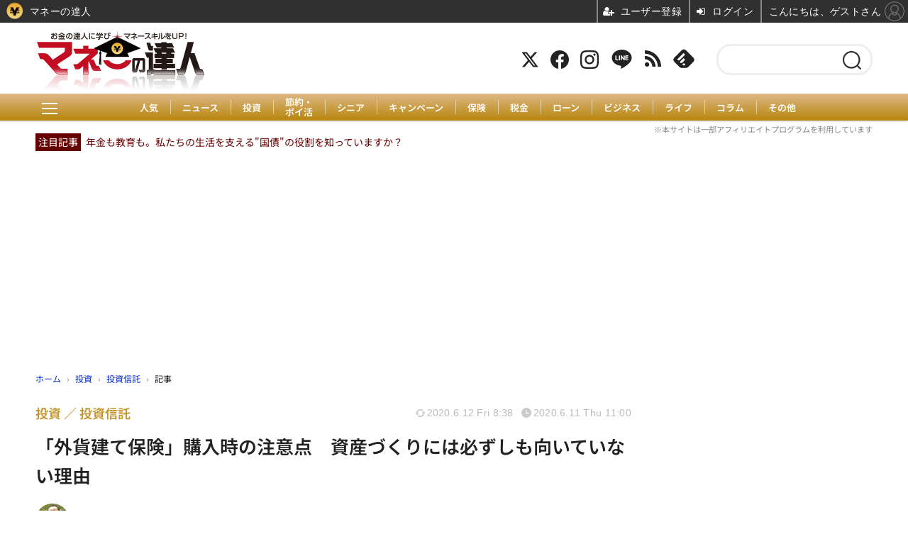

--- FILE ---
content_type: text/html; charset=utf-8
request_url: https://manetatsu.com/article/2020/06/11/266331.html
body_size: 23744
content:
<!doctype html>
<html lang="ja" prefix="og: http://ogp.me/ns#">
<head>
<meta charset="UTF-8">
<meta name="viewport" content="width=device-width, initial-scale=1.0, minimum-scale=1.0, maximum-scale=2.0, user-scalable=yes">
<meta property="fb:app_id" content="">
<link rel="stylesheet" href="/base/css/a.css?__=2025073102">
<script type="text/javascript">
(function(w,k,v,k2,v2) {
  w[k]=v; w[k2]=v2;
  var val={}; val[k]=v; val[k2]=v2;
  (w.dataLayer=w.dataLayer||[]).push(val);
})(window, 'tpl_name', 'pages/article', 'tpl_page', 'article_3');
</script>
<script src="/base/scripts/jquery-3.6.0.min.js"></script>
<script type="text/javascript" async src="/base/scripts/a.min.js?__=2025073102"></script>


    <title>「外貨建て保険」購入時の注意点　資産づくりには必ずしも向いていない理由 | マネーの達人</title>
  <meta name="keywords" content="節約・ポイント,投資,家計,貯蓄・家計・家計簿,保険,住宅ローン,年金,税金">
  <meta name="description" content="資産づくりというと投資以外に保険を利用する手段をお考えの方も多いのではないでしょうか。 結論から書きますと、保険は資産づくりに必ずしも向いているとは言えません。 なぜなら、保険は本来リスクに備えるのが本来の機能だからです">
  <meta name="thumbnail" content="https://manetatsu.com/imgs/ogp_f/63362.jpg">

        <meta name="twitter:title" content="「外貨建て保険」購入時の注意点　資産づくりには必ずしも向いていない理由 | マネーの達人">
    <meta name="twitter:description" content="資産づくりというと投資以外に保険を利用する手段をお考えの方も多いのではないでしょうか。 結論から書きますと、保険は資産づくりに必ずしも向いているとは言えません。 なぜなら、保険は本来リスクに備えるのが本来の機能だからです">
    <meta name="twitter:card" content="summary_large_image">
    <meta name="twitter:site" content="@manetatsu">
    <meta name="twitter:url" content="https://manetatsu.com/article/2020/06/11/266331.html">
    <meta name="twitter:image" content="https://manetatsu.com/imgs/ogp_f/63362.jpg">
  
    <meta property="article:modified_time" content="2020-06-12T08:38:55+09:00">
  <meta property="og:title" content="「外貨建て保険」購入時の注意点　資産づくりには必ずしも向いていない理由 | マネーの達人">
  <meta property="og:description" content="資産づくりというと投資以外に保険を利用する手段をお考えの方も多いのではないでしょうか。 結論から書きますと、保険は資産づくりに必ずしも向いているとは言えません。 なぜなら、保険は本来リスクに備えるのが本来の機能だからです">


<meta property="og:type" content="article">
<meta property="og:site_name" content="マネーの達人">
<meta property="og:url" content="https://manetatsu.com/article/2020/06/11/266331.html">
<meta property="og:image" content="https://manetatsu.com/imgs/ogp_f/63362.jpg">

<link rel="apple-touch-icon" sizes="76x76" href="/base/images/touch-icon-76.png?__=2025073102">
<link rel="apple-touch-icon" sizes="120x120" href="/base/images/touch-icon-120.png?__=2025073102">
<link rel="apple-touch-icon" sizes="152x152" href="/base/images/touch-icon-152.png?__=2025073102">
<link rel="apple-touch-icon" sizes="180x180" href="/base/images/touch-icon-180.png?__=2025073102">

<meta name='robots' content='max-image-preview:large' />
<meta name="cXenseParse:pageclass" content="article">
<meta name="cXenseParse:iid-articleid" content="266331">
<meta name="cXenseParse:iid-article-title" content="「外貨建て保険」購入時の注意点　資産づくりには必ずしも向いていない理由">
<meta name="cXenseParse:iid-page-type" content="記事ページ">
<meta name="cXenseParse:iid-page-name" content="article_3">
<meta name="cXenseParse:iid-category" content="投資">
<meta name="cXenseParse:iid-subcategory" content="投資信託">
<meta name="cXenseParse:iid-hidden-adsense" content="false">
<meta name="cXenseParse:iid-hidden-other-ad" content="false">
<meta name="cXenseParse:iid-article-type" content="通常記事">
<meta name="cXenseParse:iid-provider-name" content="マネーの達人">
<meta name="cXenseParse:author" content="佐藤 彰">
<meta name="cXenseParse:recs:publishtime" content="2020-06-11T11:00:13+0900">
<meta name="cxenseparse:iid-publish-yyyy" content="2020">
<meta name="cxenseparse:iid-publish-yyyymm" content="202006">
<meta name="cxenseparse:iid-publish-yyyymmdddd" content="20200611">
<meta name="cxenseparse:iid-page-total" content="1">
<meta name="cxenseparse:iid-page-current" content="1">
<meta name="cxenseparse:iid-character-count" content="1585">

<style>
.figure-area {display: none;}
</style>
<script>
console.log('pos10');
</script>




<script async src="https://fundingchoicesmessages.google.com/i/pub-6205980071848979?ers=1" nonce="q9dKnA1Yb8HV307qo4onKg"></script><script nonce="q9dKnA1Yb8HV307qo4onKg">(function() {function signalGooglefcPresent() {if (!window.frames['googlefcPresent']) {if (document.body) {const iframe = document.createElement('iframe'); iframe.style = 'width: 0; height: 0; border: none; z-index: -1000; left: -1000px; top: -1000px;'; iframe.style.display = 'none'; iframe.name = 'googlefcPresent'; document.body.appendChild(iframe);} else {setTimeout(signalGooglefcPresent, 0);}}}signalGooglefcPresent();})();</script>
<script async src="/feature/adb/adberrmsg.js"></script>

<script async src="https://pagead2.googlesyndication.com/pagead/js/adsbygoogle.js?client=ca-pub-6205980071848979" crossorigin="anonymous"></script>
<script async src="https://securepubads.g.doubleclick.net/tag/js/gpt.js"></script>
<script>
  window.googletag = window.googletag || {cmd: []};
  var cX = cX || {}; cX.callQueue = cX.callQueue || [];
  cX.callQueue.push(['invoke', function() {
    googletag.cmd.push(function() {
      var category = '2';
      var sizeHeader = googletag.sizeMapping().addSize([768,0], [[728,90], [970,250], [1,1]]).addSize([0,0], [[1,1]]).build();
      var sizeSide = googletag.sizeMapping().addSize([768,0], [[300,600], [300,250], [1,1]]).addSize([0,0], [[1,1]]).build();
      googletag.defineSlot('/2261101/106010001', [970, 250], 'div-gpt-ad-header1').defineSizeMapping(sizeHeader).addService(googletag.pubads()).setCollapseEmptyDiv(true);
      googletag.defineSlot('/2261101/106010002', [300, 600], 'div-gpt-ad-side1').defineSizeMapping(sizeSide).addService(googletag.pubads()).setCollapseEmptyDiv(true);
      googletag.defineSlot('/2261101/106010003', [300, 600], 'div-gpt-ad-side2').defineSizeMapping(sizeSide).addService(googletag.pubads()).setCollapseEmptyDiv(true);
      googletag.pubads().setTargeting('dc', window.innerWidth < 768 ? 'dcs' : 'dcp');
      googletag.pubads().setTargeting('CxSegments', cX.getUserSegmentIds({persistedQueryId:'103c35db41bdb997c80835fa7c8343832c9821e5'}));
      googletag.pubads().enableSingleRequest();
      googletag.enableServices();
    });
  }]);
</script>

<link rel="canonical" href="https://manetatsu.com/article/2020/06/11/266331.html">
<link rel="alternate" media="only screen and (max-width: 640px)" href="https://manetatsu.com/article/2020/06/11/266331.html">
<link rel="alternate" type="application/rss+xml" title="RSS" href="https://manetatsu.com/rss20/index.rdf">

</head>

<body class="thm-page-arti-detail page-cate--investment page-cate--investment-toushi2 page-subcate--toushi2   page--wp-migrated" data-nav="investment">
<script>var dataLayer = dataLayer || [];dataLayer.push({'customCategory': 'investment','customSubCategory': 'toushi2','customProvider': 'マネーの達人','customAuthorId': '451','customAuthorName': '佐藤 彰','customPrimaryGigaId': '','customPrimaryGigaName': ''});</script><noscript><iframe src="//www.googletagmanager.com/ns.html?id=GTM-TRVT252S" height="0" width="0" style="display:none;visibility:hidden"></iframe></noscript>
<script>
(function(w,d,s,l,i){w[l]=w[l]||[];w[l].push({'gtm.start':
new Date().getTime(),event:'gtm.js'});var f=d.getElementsByTagName(s)[0],
j=d.createElement(s),dl=l!='dataLayer'?'&l='+l:'';j.async=true;j.src=
'//www.googletagmanager.com/gtm.js?id='+i+dl;f.parentNode.insertBefore(j,f);
})(window,document,'script','dataLayer','GTM-TRVT252S');
</script>


<header class="thm-header">
  <div class="header-wrapper cf">

<div class="header-logo"><a class="link" href="/" data-sub-title="お金の達人に学び、マネースキルをアップ">
<img class="logo" src="/imgs/p/Dhv1D6aFc67Dja1eyMsMBrfQMN9k3dzb2tnY/1.png" alt="マネーの達人" width="480" height="186">
</a></div>

<div class="header-area"><label for="ac-cap" class="search-area"></label><div id="search" class="box-search"><input id="ac-cap" type="checkbox"><div class="ac-cont"><form action="/pages/search.html" method="get"><input type="text" name="q" placeholder=""><button type="submit"><label for="ac-cap" class="search-btn"></label></button></form></div></div><div class="header-control control-list"><div class="item item--social"><a class="link icon icon--tw" href="https://twitter.com/manetatsu" target="_blank"><svg viewBox="0 0 24 24" aria-hidden="true" class="r-1nao33i r-4qtqp9 r-yyyyoo r-16y2uox r-8kz0gk r-dnmrzs r-bnwqim r-1plcrui r-lrvibr r-lrsllp"><g><path d="M18.244 2.25h3.308l-7.227 8.26 8.502 11.24H16.17l-5.214-6.817L4.99 21.75H1.68l7.73-8.835L1.254 2.25H8.08l4.713 6.231zm-1.161 17.52h1.833L7.084 4.126H5.117z"></path></g></svg></a><a class="link icon icon--fb" href="https://www.facebook.com/manetatsu" target="_blank"><svg width="16" height="16" viewBox="0 0 16 16"><path d="M16 8.049c0-4.446-3.582-8.05-8-8.05C3.58 0-.002 3.603-.002 8.05c0 4.017 2.926 7.347 6.75 7.951v-5.625h-2.03V8.05H6.75V6.275c0-2.017 1.195-3.131 3.022-3.131.876 0 1.791.157 1.791.157v1.98h-1.009c-.993 0-1.303.621-1.303 1.258v1.51h2.218l-.354 2.326H9.25V16c3.824-.604 6.75-3.934 6.75-7.951z"></path></svg></a><a class="link icon icon--instagram" href="https://www.instagram.com/maneko_manetatsu/" target="_blank"><svg width="24" height="24" viewBox="0 0 24 24"><path d="M12 2.163c3.204 0 3.584.012 4.85.07 3.252.148 4.771 1.691 4.919 4.919.058 1.265.069 1.645.069 4.849 0 3.205-.012 3.584-.069 4.849-.149 3.225-1.664 4.771-4.919 4.919-1.266.058-1.644.07-4.85.07-3.204 0-3.584-.012-4.849-.07-3.26-.149-4.771-1.699-4.919-4.92-.058-1.265-.07-1.644-.07-4.849 0-3.204.013-3.583.07-4.849.149-3.227 1.664-4.771 4.919-4.919 1.266-.057 1.645-.069 4.849-.069zm0-2.163c-3.259 0-3.667.014-4.947.072-4.358.2-6.78 2.618-6.98 6.98-.059 1.281-.073 1.689-.073 4.948 0 3.259.014 3.668.072 4.948.2 4.358 2.618 6.78 6.98 6.98 1.281.058 1.689.072 4.948.072 3.259 0 3.668-.014 4.948-.072 4.354-.2 6.782-2.618 6.979-6.98.059-1.28.073-1.689.073-4.948 0-3.259-.014-3.667-.072-4.947-.196-4.354-2.617-6.78-6.979-6.98-1.281-.059-1.69-.073-4.949-.073zm0 5.838c-3.403 0-6.162 2.759-6.162 6.162s2.759 6.163 6.162 6.163 6.162-2.759 6.162-6.163c0-3.403-2.759-6.162-6.162-6.162zm0 10.162c-2.209 0-4-1.79-4-4 0-2.209 1.791-4 4-4s4 1.791 4 4c0 2.21-1.791 4-4 4zm6.406-11.845c-.796 0-1.441.645-1.441 1.44s.645 1.44 1.441 1.44c.795 0 1.439-.645 1.439-1.44s-.644-1.44-1.439-1.44z"></path></svg></a><a class="link icon icon--line" href="https://line.me/R/ti/p/%40pap3801g" target="_blank"><svg class="svg-line" data-name="line" x="0px" y="0px" viewBox="0 0 200 200" enable-background="new 0 0 200 200" xml:space="preserve"><path d="M185,87.1c0-38-38.1-68.9-84.9-68.9c-46.8,0-84.9,30.9-84.9,68.9c0,34.1,30.2,62.6,71,68c2.8,0.6,6.5,1.8,7.5,4.2c0.9,2.1,0.6,5.5,0.3,7.7c0,0-1,6-1.2,7.3c-0.4,2.1-1.7,8.4,7.4,4.6c9.1-3.8,48.9-28.8,66.7-49.3h0C179.1,116,185,102.3,185,87.1z M66.8,109.7H50c-2.5,0-4.5-2-4.5-4.5V71.5c0-2.5,2-4.5,4.5-4.5c2.5,0,4.4,2,4.4,4.5v29.3h12.4c2.5,0,4.4,2,4.4,4.4C71.3,107.7,69.3,109.7,66.8,109.7z M84.3,105.2c0,2.5-2,4.5-4.5,4.5c-2.5,0-4.5-2-4.5-4.5V71.5c0-2.5,2-4.5,4.5-4.5c2.5,0,4.5,2,4.5,4.5V105.2z M124.9,105.2c0,1.9-1.2,3.6-3,4.2c-0.5,0.2-0.9,0.2-1.4,0.2c-1.4,0-2.7-0.7-3.6-1.8L99.6,84.3v20.9c0,2.5-2,4.5-4.5,4.5c-2.5,0-4.4-2-4.4-4.5V71.5c0-1.9,1.2-3.6,3-4.2c0.5-0.2,0.9-0.2,1.4-0.2c1.4,0,2.7,0.7,3.6,1.8L116,92.4V71.5c0-2.5,2-4.5,4.5-4.5c2.5,0,4.5,2,4.5,4.5V105.2z M152.2,83.9c2.5,0,4.5,2,4.5,4.5c0,2.5-2,4.4-4.5,4.4h-12.4v8h12.4c2.5,0,4.5,2,4.5,4.4c0,2.5-2,4.5-4.5,4.5h-16.9c-2.4,0-4.4-2-4.4-4.5V88.4c0,0,0,0,0,0V71.5c0-2.5,2-4.5,4.4-4.5h16.9c2.5,0,4.5,2,4.5,4.5c0,2.5-2,4.5-4.5,4.5h-12.4v8H152.2z"></path></svg></a><a class="link icon icon--rss" href="https://manetatsu.com/rss20/index.rdf" target="_blank"><svg width="24" height="24" viewBox="0 0 24 24"><path d="M6.503 20.752c0 1.794-1.456 3.248-3.251 3.248-1.796 0-3.252-1.454-3.252-3.248 0-1.794 1.456-3.248 3.252-3.248 1.795.001 3.251 1.454 3.251 3.248zm-6.503-12.572v4.811c6.05.062 10.96 4.966 11.022 11.009h4.817c-.062-8.71-7.118-15.758-15.839-15.82zm0-3.368c10.58.046 19.152 8.594 19.183 19.188h4.817c-.03-13.231-10.755-23.954-24-24v4.812z"></path></svg></a><a class="link icon icon--feedly" href="http://feedly.com/index.html#subscription%2Ffeed%2Fhttp%3A%2F%2Fmanetatsu.com%2Ffeed%2F" target="_blank"><svg viewBox="0 0 50 50" width="24px" height="24px"><path d="M 20.027344 45 L 29.96875 45 C 31.5625 45 33.085938 44.367188 34.214844 43.242188 L 46.214844 31.242188 C 48.554688 28.898438 48.554688 25.101563 46.214844 22.757813 L 29.242188 5.785156 C 26.898438 3.445313 23.101563 3.445313 20.757813 5.785156 L 3.785156 22.757813 C 1.445313 25.101563 1.445313 28.898438 3.785156 31.242188 L 15.785156 43.242188 C 16.910156 44.367188 18.4375 45 20.027344 45 Z M 17.464844 33.605469 L 16.515625 32.65625 C 16.121094 32.265625 16.121094 31.632813 16.515625 31.242188 L 23.585938 24.171875 C 23.976563 23.78125 24.609375 23.78125 25 24.171875 L 27.121094 26.292969 C 27.511719 26.683594 27.511719 27.316406 27.121094 27.707031 L 21.21875 33.605469 C 21.03125 33.792969 20.777344 33.898438 20.511719 33.898438 L 18.171875 33.898438 C 17.90625 33.898438 17.652344 33.792969 17.464844 33.605469 Z M 27.828125 38.3125 L 26.878906 39.265625 C 26.691406 39.453125 26.4375 39.558594 26.171875 39.558594 L 23.828125 39.558594 C 23.5625 39.558594 23.308594 39.453125 23.121094 39.265625 L 22.171875 38.3125 C 21.78125 37.921875 21.78125 37.289063 22.171875 36.898438 L 24.292969 34.777344 C 24.683594 34.386719 25.316406 34.386719 25.707031 34.777344 L 27.828125 36.898438 C 28.21875 37.289063 28.21875 37.921875 27.828125 38.3125 Z M 10.859375 25.585938 L 23.585938 12.859375 C 23.976563 12.46875 24.609375 12.46875 25 12.859375 L 27.121094 14.980469 C 27.511719 15.371094 27.511719 16.003906 27.121094 16.394531 L 15.566406 27.949219 C 15.378906 28.136719 15.121094 28.242188 14.859375 28.242188 L 12.515625 28.242188 C 12.25 28.242188 11.996094 28.136719 11.808594 27.949219 L 10.859375 27 C 10.46875 26.609375 10.46875 25.976563 10.859375 25.585938 Z"/></svg></a></div><!-- /.header-control --></div></div><div class="header-menu-area"><input id="hanburger" type="checkbox"><label for="hanburger" class="menu_button"><div class="hamburger-inner"><span class="bar top"></span><span class="bar middle"></span><span class="bar bottom"></span></div></label><div class="global_menu"><nav class="footer-sitemap"><ul class="sitemap-list cf"><li class="item"><a href="/" class="link">ホーム</a></li><li class="item"><a href="/article/ranking/" class="link">人気</a></li><li class="item"><a href="/category/news/" class="link">ニュース</a></li><li class="item"><a href="/category/investment/" class="link">投資</a><ul class="sitemap-sub-list"><li class="sub-item"><a class="link" href="/category/investment/investment/latest/">投資</a></li><li class="sub-item"><a class="link" href="/category/investment/kabufx/latest/">株式投資</a></li><li class="sub-item"><a class="link" href="/category/investment/toushi2/latest/">投資信託</a></li><li class="sub-item"><a class="link" href="/category/investment/toushi3/latest/">不動産投資</a></li><li class="sub-item"><a class="link" href="/category/investment/fx/latest/">FX</a></li><li class="sub-item"><a class="link" href="/category/investment/virtualcurrency/latest/">仮想通貨</a></li><li class="sub-item"><a class="link" href="/category/investment/globalinv/latest/">海外投資</a></li><li class="sub-item"><a class="link" href="/category/investment/nisa/latest/">NISA</a></li><li class="sub-item"><a class="link" href="/category/investment/tousi/latest/">投資哲学</a></li></ul><!-- /.sitemap-sub-list --></li><li class="item"><a href="https://manetatsu.com/yutai/" class="link" target="_blank" rel="noopener">株主優待</a></li><li class="item"><a href="/category/save/" class="link">節約・ポイ活</a><ul class="sitemap-sub-list"><li class="sub-item"><a class="link" href="/category/save/save/latest/">節約・ポイ活</a></li><li class="sub-item"><a class="link" href="/category/save/100shop/latest/">100均</a></li><li class="sub-item"><a class="link" href="/category/save/kaldi/latest/">KALDI（カルディ）</a></li><li class="sub-item"><a class="link" href="/category/save/costco/latest/">コストコ</a></li><li class="sub-item"><a class="link" href="/category/save/gyosu/latest/">業務スーパー</a></li><li class="sub-item"><a class="link" href="/category/save/exhibit/latest/">出品アプリ</a></li><li class="sub-item"><a class="link" href="/category/save/aeon/latest/">イオン</a></li><li class="sub-item"><a class="link" href="/category/save/rakutenichiba/latest/">楽天市場</a></li><li class="sub-item"><a class="link" href="/category/save/muji/latest/">無印良品</a></li><li class="sub-item"><a class="link" href="/category/save/super/latest/">スーパー</a></li><li class="sub-item"><a class="link" href="/category/save/shokuhi/latest/">食費</a></li><li class="sub-item"><a class="link" href="/category/save/beauty/latest/">美容</a></li><li class="sub-item"><a class="link" href="/category/save/cashless/latest/">キャッシュレス</a></li><li class="sub-item"><a class="link" href="/category/save/card/latest/">クレジットカード</a></li><li class="sub-item"><a class="link" href="/category/save/amazon/latest/">amazon</a></li><li class="sub-item"><a class="link" href="/category/save/phone/latest/">携帯電話</a></li></ul><!-- /.sitemap-sub-list --></li><li class="item"><a href="https://senior.manetatsu.com/" class="link" target="_blank" rel="noopener">シニア</a></li><li class="item"><a href="/category/campaign/" class="link">キャンペーン</a><ul class="sitemap-sub-list"><li class="sub-item"><a class="link" href="/category/campaign/campaign_syokuhi/latest/">食費</a></li><li class="sub-item"><a class="link" href="/category/campaign/campaign_syopping/latest/">買い物</a></li><li class="sub-item"><a class="link" href="/category/campaign/campaign_trip/latest/">お出かけ</a></li><li class="sub-item"><a class="link" href="/category/campaign/campaign_money/latest/">金融</a></li></ul><!-- /.sitemap-sub-list --></li><li class="item"><a href="/category/insurance/" class="link">保険</a><ul class="sitemap-sub-list"><li class="sub-item"><a class="link" href="/category/insurance/insurance/latest/">保険</a></li><li class="sub-item"><a class="link" href="/category/insurance/hoken2/latest/">損害保険</a></li><li class="sub-item"><a class="link" href="/category/insurance/hoken/latest/">生命・医療保険</a></li><li class="sub-item"><a class="link" href="/category/insurance/gakushi/latest/">学資保険</a></li></ul><!-- /.sitemap-sub-list --></li><li class="item"><a href="/category/tax/" class="link">税金</a><ul class="sitemap-sub-list"><li class="sub-item"><a class="link" href="/category/tax/tax/latest/">税金</a></li><li class="sub-item"><a class="link" href="/category/tax/nenkin/latest/">年金</a></li><li class="sub-item"><a class="link" href="/category/tax/inheritance/latest/">相続・贈与</a></li><li class="sub-item"><a class="link" href="/category/tax/furusato/latest/">ふるさと納税</a></li></ul><!-- /.sitemap-sub-list --></li><li class="item"><a href="/category/loan/" class="link">ローン</a><ul class="sitemap-sub-list"><li class="sub-item"><a class="link" href="/category/loan/fudosan/latest/">住宅ローン</a></li><li class="sub-item"><a class="link" href="/category/loan/debt/latest/">借金</a></li></ul><!-- /.sitemap-sub-list --></li><li class="item"><a href="/category/economy/" class="link">ビジネス</a><ul class="sitemap-sub-list"><li class="sub-item"><a class="link" href="/category/economy/economy/latest/">ビジネス</a></li><li class="sub-item"><a class="link" href="/category/economy/fukugyo/latest/">副業</a></li><li class="sub-item"><a class="link" href="/category/economy/market/latest/">経済</a></li><li class="sub-item"><a class="link" href="/category/economy/life/latest/">社会</a></li></ul><!-- /.sitemap-sub-list --></li><li class="item"><a href="/category/life2/" class="link">ライフ</a><ul class="sitemap-sub-list"><li class="sub-item"><a class="link" href="/category/life2/usemoney/latest/">お金の使い方</a></li><li class="sub-item"><a class="link" href="/category/life2/housoku/latest/">お金の法則</a></li><li class="sub-item"><a class="link" href="/category/life2/workstyle/latest/">働き方</a></li><li class="sub-item"><a class="link" href="/category/life2/rikon/latest/">離婚</a></li><li class="sub-item"><a class="link" href="/category/life2/housing/latest/">住宅</a></li><li class="sub-item"><a class="link" href="/category/life2/kyoiku/latest/">子育て</a></li><li class="sub-item"><a class="link" href="/category/life2/familybudget/latest/">家計</a></li><li class="sub-item"><a class="link" href="/category/life2/process/latest/">社会保障</a></li><li class="sub-item"><a class="link" href="/category/life2/education/latest/">教育</a></li><li class="sub-item"><a class="link" href="/category/life2/jitan/latest/">時短</a></li></ul><!-- /.sitemap-sub-list --></li><li class="item"><a href="/category/column/" class="link">コラム</a><ul class="sitemap-sub-list"></ul><!-- /.sitemap-sub-list --></li><li class="item"><a href="/category/another/" class="link">その他</a><ul class="sitemap-sub-list"></ul><!-- /.sitemap-sub-list --></li></ul><!-- /.sitemap-list --></nav></div></div>
  </div>
<div class="scroll-wrap"><nav class="section-links"><a href="/article/ranking/" class="section-link">人気</a><a href="/category/news/" class="section-link">ニュース</a><a href="/category/investment/" class="section-link">投資</a><a href="/category/save/" class="section-link" style="line-height:1.1;">節約・<br>ポイ活</a><a href="https://senior.manetatsu.com/" class="section-link" target="_blank" rel="noopener">シニア</a><a href="/category/campaign/" class="section-link">キャンペーン</a><a href="/category/insurance/" class="section-link">保険</a><a href="/category/tax/" class="section-link">税金</a><a href="/category/loan/" class="section-link">ローン</a><a href="/category/economy/" class="section-link">ビジネス</a><a href="/category/life2/" class="section-link">ライフ</a><a href="/category/column/" class="section-link">コラム</a><a href="/category/another/" class="section-link">その他</a></nav></div>
<div id="top_recommend"><p class="info-txt">※本サイトは一部アフィリエイトプログラムを利用しています</p><span class="rec_pic">注目記事</span><a href="https://manetatsu.com/article/2025/12/05/466075.html" target="_top">年金も教育も。私たちの生活を支える"国債"の役割を知っていますか？</a></div>

<div class="main-ad">
<div id='div-gpt-ad-header1'>
  <script>
    cX.callQueue.push(['invoke',function(){
      googletag.cmd.push(function() { googletag.display('div-gpt-ad-header1'); });
    }]);
  </script>
</div>
</div>


<!-- global_nav -->
</header>

<div class="thm-body cf">
  <div class="breadcrumb">
<span id="breadcrumbTop"><a class="link" href="https://manetatsu.com/"><span class="item icon icon-bc--home">ホーム</span></a></span>
<i class="separator icon icon-bc--arrow"> › </i>
<span id="BreadcrumbSecond">
  <a class="link" href="/category/investment/">
    <span class="item icon icon-bc--investment">投資</span>
  </a>
</span>
<i class="separator icon icon-bc--arrow"> › </i>
<span id="BreadcrumbLast">
  <a class="link" href="/category/investment/toushi2/latest/">
    <span class="item icon icon-bc--toushi2">投資信託</span>
  </a>
</span>
<i class="separator icon icon-bc--arrow"> › </i>
    <span class="item">記事</span>
  </div>
  <main class="thm-main">
<header class="arti-header">
      <h1 class="head">「外貨建て保険」購入時の注意点　資産づくりには必ずしも向いていない理由</h1>
    <div class="group">
    <span class="category-group-name">投資</span>
      <span class="category-name">投資信託</span>
    </div>
  <div class="date">
    <time class="updated" itemprop="dateModified" datetime="2020-06-12T08:38:55+09:00">2020.6.12 Fri 8:38</time>
    <time class="pubdate" itemprop="datePublished" datetime="2020-06-11T11:00:13+09:00">2020.6.11 Thu 11:00</time>
  </div>
</header>

  <div class="arti-header-info">
                                    
                  <div class="author arti-top">
                          <a href="/author/451/recent/" class="author-link">
                <div class="col-photo"><img src="/imgs/p/dNNPHZue_mzeusuMh4ztzNPRGN8W3dzb2tnY/504.jpg" alt="佐藤 彰" width="200" height="200"></div>
                <div class="col-info">佐藤 彰</div>
              </a>
                    </div>
              </div>

<div class="arti-content arti-content--horizontal">

  <div class="figure-area">
    <figure class="figure">
            <img class="image" src="/imgs/p/U2-I6bHP5xobv9ZKWbeUURvSVN-euNzb2tnY/63362.jpg" alt="「外貨建て保険」購入時の注意点　資産づくりには必ずしも向いていない理由" width="900" height="599">
          </figure>

  </div>
<aside class="arti-giga">
  <p class="send-msg"><a class="link" href="https://www.iid.co.jp/contact/media_contact.html?recipient=money" rel="nofollow"><i class="icon icon--mail"></i>編集部にメッセージを送る</a></p>
</aside>
<article class="arti-body cf cXenseParse editor-revolution">
  <p>資産づくりというと投資以外に保険を利用する手段をお考えの方も多いのではないでしょうか。<br></p><p>結論から書きますと、<span class="red">保険は資産づくりに必ずしも向いているとは言えません</span>。<br></p><template id="tmpl-inarticle1-sp"><div class="aside-box aside-box-ad" style="margin-bottom:30px;width:100%;min-height:280px;text-align:center;"><div id="gptad-inarticle1">  <script>    cX.callQueue.push(['invoke',function(){      window.googletag = window.googletag || {cmd: []};      googletag.cmd.push(function() {      googletag.defineSlot('/2261101/106020006', [[300, 250], [336, 280]], 'gptad-inarticle1').addService(googletag.pubads()).setTargeting('dc', 'dcs').setTargeting('CxSegments', cX.getUserSegmentIds({persistedQueryId:'103c35db41bdb997c80835fa7c8343832c9821e5'}));      googletag.enableServices();      googletag.display('gptad-inarticle1');      });    }]);  </script></div></div></template><template id="tmpl-inarticle1-pc"></template><script>  const tmplinarticle1 = (window.matchMedia && window.matchMedia('(max-device-width: 768px)').matches) ? document.getElementById("tmpl-inarticle1-sp") : document.getElementById("tmpl-inarticle1-pc");  document.write(tmplinarticle1.innerHTML);</script><p>なぜなら、<span class="underline">保険は本来リスクに備えるのが本来の機能だから</span>です。<br></p><p>今回はこの点について記載してみたいと思います。<br></p><div align="center"><img decoding="async" loading="lazy" src="/imgs/zoom1/63363.jpg" alt="「外貨建て保険」購入時の注意点" width="90%" height="90%" class="alignnone size-full wp-image-269631"></div><br><div id="ez-toc-container" class="ez-toc-v2_0_29 counter-hierarchy"><div class="ez-toc-title-container"><p class="ez-toc-title">目次<br><span class="ez-toc-title-toggle"><a href="#" class="ez-toc-pull-right ez-toc-btn ez-toc-btn-xs ez-toc-btn-default ez-toc-toggle" style="display: none;"><label for="item" aria-label="Table of Content"><i class="ez-toc-glyphicon ez-toc-icon-toggle"></i></label><input type="checkbox" id="item"></a></span></p></div><nav><ul class="ez-toc-list ez-toc-list-level-1"><li class="ez-toc-page-1 ez-toc-heading-level-2"><a class="ez-toc-link ez-toc-heading-1" href="#%E4%BF%9D%E9%99%BA%E3%81%AE%E7%A8%AE%E9%A1%9E" title="保険の種類">保険の種類</a></li><li class="ez-toc-page-1 ez-toc-heading-level-2"><a class="ez-toc-link ez-toc-heading-2" href="#%E5%A4%96%E8%B2%A8%E5%BB%BA%E3%81%A6%E3%81%AE%E4%BF%9D%E9%99%BA" title="外貨建ての保険">外貨建ての保険</a></li><li class="ez-toc-page-1 ez-toc-heading-level-2"><a class="ez-toc-link ez-toc-heading-3" href="#%E5%A4%96%E8%B2%A8%E5%BB%BA%E3%81%A6%E4%BF%9D%E9%99%BA%E3%82%92%E8%B3%BC%E5%85%A5%E3%81%99%E3%82%8B%E9%9A%9B%E3%81%AE%E6%B3%A8%E6%84%8F%E7%82%B9" title="外貨建て保険を購入する際の注意点">外貨建て保険を購入する際の注意点</a></li><li class="ez-toc-page-1 ez-toc-heading-level-2"><a class="ez-toc-link ez-toc-heading-4" href="#%E3%83%AA%E3%82%B9%E3%82%AF%E3%81%AB%E5%82%99%E3%81%88%E3%82%8B%E6%89%8B%E6%AE%B5%E3%81%A8%E8%B3%87%E7%94%A3%E3%81%A5%E3%81%8F%E3%82%8A%E3%81%AE%E6%89%8B%E6%AE%B5%E3%81%A8%E3%82%92%E5%88%86%E3%81%91%E3%81%A6%E8%80%83%E3%81%88%E3%82%8B%E3%81%AE%E3%82%82%E6%A4%9C%E8%A8%8E%E3%81%AE%E4%BD%99%E5%9C%B0%E3%81%82%E3%82%8A" title="リスクに備える手段と資産づくりの手段とを分けて考えるのも検討の余地あり">リスクに備える手段と資産づくりの手段とを分けて考えるのも検討の余地あり</a></li><li class="ez-toc-page-1 ez-toc-heading-level-2"><a class="ez-toc-link ez-toc-heading-5" href="#%E4%BF%9D%E9%99%BA%E3%81%AE%E6%9C%AC%E6%9D%A5%E3%81%AE%E5%BD%B9%E5%89%B2%E3%82%92%E8%80%83%E3%81%88%E3%82%8B" title="保険の本来の役割を考える">保険の本来の役割を考える</a></li></ul></nav></div><template id="tmpl-inarticle2-sp"><div class="aside-box aside-box-ad" style="margin-bottom:30px;width:100%;min-height:280px;text-align:center;"><div id="gptad-inarticle2">  <script>    cX.callQueue.push(['invoke',function(){      window.googletag = window.googletag || {cmd: []};      googletag.cmd.push(function() {      googletag.defineSlot('/2261101/106020007', [[300, 250], [336, 280]], 'gptad-inarticle2').addService(googletag.pubads()).setTargeting('dc', 'dcs').setTargeting('CxSegments', cX.getUserSegmentIds({persistedQueryId:'103c35db41bdb997c80835fa7c8343832c9821e5'}));      googletag.enableServices();      googletag.display('gptad-inarticle2');      });    }]);  </script></div></div></template><template id="tmpl-inarticle2-pc"><aside class="main-ad w-rect cf" style="min-height:280px;">  <div class="rect">    <div id="gptad-inarticlewrec1-left">      <script>        cX.callQueue.push(['invoke',function(){          window.googletag = window.googletag || {cmd: []};          googletag.cmd.push(function() {          googletag.defineSlot('/2261101/106010009', [[300, 250], [336, 280]], 'gptad-inarticlewrec1-left').addService(googletag.pubads()).setTargeting('dc', 'dcp').setTargeting('CxSegments', cX.getUserSegmentIds({persistedQueryId:'103c35db41bdb997c80835fa7c8343832c9821e5'}));          googletag.enableServices();          googletag.display('gptad-inarticlewrec1-left');          });        }]);      </script>    </div>  </div>  <div class="rect">    <div id="gptad-inarticlewrec1-right">      <script>        cX.callQueue.push(['invoke',function(){          window.googletag = window.googletag || {cmd: []};          googletag.cmd.push(function() {          googletag.defineSlot('/2261101/106010010', [[300, 250], [336, 280]], 'gptad-inarticlewrec1-right').addService(googletag.pubads()).setTargeting('dc', 'dcp').setTargeting('CxSegments', cX.getUserSegmentIds({persistedQueryId:'103c35db41bdb997c80835fa7c8343832c9821e5'}));          googletag.enableServices();          googletag.display('gptad-inarticlewrec1-right');        });        }]);      </script>    </div>  </div></aside></template><script>  const tmplinarticle2 = (window.matchMedia && window.matchMedia('(max-device-width: 768px)').matches) ? document.getElementById("tmpl-inarticle2-sp") : document.getElementById("tmpl-inarticle2-pc");  document.write(tmplinarticle2.innerHTML);</script><h2><span class="ez-toc-section" id="%E4%BF%9D%E9%99%BA%E3%81%AE%E7%A8%AE%E9%A1%9E"></span>保険の種類<span class="ez-toc-section-end"></span></h2><p>保険を分類する1つの基準としては<strong>掛け捨てのタイプと貯蓄性のあるタイプと区分できます</strong>。<br></p><p>資産づくりの側面があるのはこの後者のタイプを指します。<br></p><p>具体的には、<span class="underline">保険金や解約返戻金が受け取れる終身保険、年金保険、養老保険など</span>です。<br></p><template id="tmpl-inarticle3-sp"><div class="aside-box aside-box-ad" style="margin-bottom:30px;width:100%;min-height:280px;text-align:center;"><div id="gptad-inarticle3">  <script>    cX.callQueue.push(['invoke',function(){      window.googletag = window.googletag || {cmd: []};      googletag.cmd.push(function() {      googletag.defineSlot('/2261101/106020010', [[300, 250], [336, 280]], 'gptad-inarticle3').addService(googletag.pubads()).setTargeting('dc', 'dcs').setTargeting('CxSegments', cX.getUserSegmentIds({persistedQueryId:'103c35db41bdb997c80835fa7c8343832c9821e5'}));      googletag.enableServices();      googletag.display('gptad-inarticle3');      });    }]);  </script></div></div></template><template id="tmpl-inarticle3-pc"><aside class="main-ad w-rect cf" style="min-height:280px;">  <div class="rect">    <div id="gptad-inarticlewrec3-left">      <script>        cX.callQueue.push(['invoke',function(){          window.googletag = window.googletag || {cmd: []};          googletag.cmd.push(function() {          googletag.defineSlot('/2261101/106010011', [[300, 250], [336, 280]], 'gptad-inarticlewrec3-left').addService(googletag.pubads()).setTargeting('dc', 'dcp').setTargeting('CxSegments', cX.getUserSegmentIds({persistedQueryId:'103c35db41bdb997c80835fa7c8343832c9821e5'}));          googletag.enableServices();          googletag.display('gptad-inarticlewrec3-left');          });        }]);      </script>    </div>  </div>  <div class="rect">    <div id="gptad-inarticlewrec3-right">      <script>        cX.callQueue.push(['invoke',function(){          window.googletag = window.googletag || {cmd: []};          googletag.cmd.push(function() {          googletag.defineSlot('/2261101/106010012', [[300, 250], [336, 280]], 'gptad-inarticlewrec3-right').addService(googletag.pubads()).setTargeting('dc', 'dcp').setTargeting('CxSegments', cX.getUserSegmentIds({persistedQueryId:'103c35db41bdb997c80835fa7c8343832c9821e5'}));          googletag.enableServices();          googletag.display('gptad-inarticlewrec3-right');        });        }]);      </script>    </div>  </div></aside></template><script>  const tmplinarticle3 = (window.matchMedia && window.matchMedia('(max-device-width: 768px)').matches) ? document.getElementById("tmpl-inarticle3-sp") : document.getElementById("tmpl-inarticle3-pc");  document.write(tmplinarticle3.innerHTML);</script><h2><span class="ez-toc-section" id="%E5%A4%96%E8%B2%A8%E5%BB%BA%E3%81%A6%E3%81%AE%E4%BF%9D%E9%99%BA"></span>外貨建ての保険<span class="ez-toc-section-end"></span></h2><p>低金利の現在、円建て運用だと資産が増えないため外貨建ての保険の販売が増えています。<br></p><p>銀行の窓口でも外貨建て保険の販売が行われていますが、この銀行窓販経由の外貨建て保険に関する苦情がここ数年増加しており、金融庁も問題視する状況にあります。<br></p><div align="center"> <img decoding="async" loading="lazy" src="/imgs/zoom1/63364.jpg" alt="" width="661" height="317" class="alignnone size-full wp-image-266345"></div><br><div align="center">≪画像元：<a href="https://www.seiho.or.jp/member/complaint/" rel="noopener noreferrer" target="_blank">生命保険協会</a>≫</div><br><template id="tmpl-inarticle4-sp"><div class="aside-box aside-box-ad" style="margin-bottom:30px;width:100%;min-height:280px;text-align:center;"><div id="gptad-inarticle4">  <script>    cX.callQueue.push(['invoke',function(){      window.googletag = window.googletag || {cmd: []};      googletag.cmd.push(function() {      googletag.defineSlot('/2261101/106020011', [[300, 250], [336, 280]], 'gptad-inarticle4').addService(googletag.pubads()).setTargeting('dc', 'dcs').setTargeting('CxSegments', cX.getUserSegmentIds({persistedQueryId:'103c35db41bdb997c80835fa7c8343832c9821e5'}));      googletag.enableServices();      googletag.display('gptad-inarticle4');      });    }]);  </script></div></div></template><template id="tmpl-inarticle4-pc"></template><script>  const tmplinarticle4 = (window.matchMedia && window.matchMedia('(max-device-width: 768px)').matches) ? document.getElementById("tmpl-inarticle4-sp") : document.getElementById("tmpl-inarticle4-pc");  document.write(tmplinarticle4.innerHTML);</script><h2><span class="ez-toc-section" id="%E5%A4%96%E8%B2%A8%E5%BB%BA%E3%81%A6%E4%BF%9D%E9%99%BA%E3%82%92%E8%B3%BC%E5%85%A5%E3%81%99%E3%82%8B%E9%9A%9B%E3%81%AE%E6%B3%A8%E6%84%8F%E7%82%B9"></span>外貨建て保険を購入する際の注意点<span class="ez-toc-section-end"></span></h2><p>保険の中には<span class="red">保険としての機能と資産運用としての機能が一緒になっていて仕組みがわかりにくいものもあります</span>。<br></p><p><strong>購入を検討する場合は、商品性をよく理解して購入することが大切</strong>です。<br></p><p><span class="underline">販売・解約に手数料がかかりますが、この中には外貨取引をするための為替手数料も含まれます</span>。<br></p><p><span class="red">これらの手数料は高コストになる</span>場合も多いです。<br></p><p>また、外貨建てで運用する分、元本を下回るおそれがあります。<br></p><p>これは株や投資信託等で資産運用する場合と同様です。<br></p><p>取引のどこに手数料がかかり、どんな運用が行われ、リスクはどこにあるのか、1つ1つチェックすることが大事です。<br></p><p>それが面倒と感じる方や難しいと感じる方は、外貨建て保険の購入は見合わせた方がよいでしょう。<br></p><p><strong>購入が向いているのは、どちらかといえば外貨資産の投資経験のある方や自らいろんな商品を研究して選ぶのが好きな方</strong>だといえます。<br></p><template id="tmpl-inarticle5-sp"><div class="aside-box aside-box-ad" style="margin-bottom:30px;width:100%;min-height:280px;text-align:center;"><div id="gptad-inarticle5">  <script>    cX.callQueue.push(['invoke',function(){      window.googletag = window.googletag || {cmd: []};      googletag.cmd.push(function() {      googletag.defineSlot('/2261101/106020012', [[300, 250], [336, 280]], 'gptad-inarticle5').addService(googletag.pubads()).setTargeting('dc', 'dcs').setTargeting('CxSegments', cX.getUserSegmentIds({persistedQueryId:'103c35db41bdb997c80835fa7c8343832c9821e5'}));      googletag.enableServices();      googletag.display('gptad-inarticle5');      });    }]);  </script></div></div></template><template id="tmpl-inarticle5-pc"></template><script>  const tmplinarticle5 = (window.matchMedia && window.matchMedia('(max-device-width: 768px)').matches) ? document.getElementById("tmpl-inarticle5-sp") : document.getElementById("tmpl-inarticle5-pc");  document.write(tmplinarticle5.innerHTML);</script><h2><span class="ez-toc-section" id="%E3%83%AA%E3%82%B9%E3%82%AF%E3%81%AB%E5%82%99%E3%81%88%E3%82%8B%E6%89%8B%E6%AE%B5%E3%81%A8%E8%B3%87%E7%94%A3%E3%81%A5%E3%81%8F%E3%82%8A%E3%81%AE%E6%89%8B%E6%AE%B5%E3%81%A8%E3%82%92%E5%88%86%E3%81%91%E3%81%A6%E8%80%83%E3%81%88%E3%82%8B%E3%81%AE%E3%82%82%E6%A4%9C%E8%A8%8E%E3%81%AE%E4%BD%99%E5%9C%B0%E3%81%82%E3%82%8A"></span>リスクに備える手段と資産づくりの手段とを分けて考えるのも検討の余地あり<span class="ez-toc-section-end"></span></h2><p>保険は本来リスクに備えるための商品です。<br></p><p>それと資産づくりを一緒にすれば、1つの商品で複数の機能があり便利そうですが、実際には商品性が複雑でわかりにくく、なおかつ高コストで運用効率も必ずしもよいとはいえません。<br></p><p>実際には、<strong>リスクに備える部分と資産づくりとを別々の商品で行う方が実際には管理しやすく、なおかつ低コストで済む可能性があります</strong>。<br></p><p>例えば、掛金が比較的少額な掛け捨て型の円建て保険で万が一のリスクに備え、<span class="underline">インデックス型の低コストの投資信託で資産づくりをするという方法</span>も考えられます。<br></p><p>外貨建て保険を購入する場合は、このように<strong>機能を2つに分けた場合と比べてどちらがよいか比較してみるとよい</strong>でしょう。<br></p><h2><span class="ez-toc-section" id="%E4%BF%9D%E9%99%BA%E3%81%AE%E6%9C%AC%E6%9D%A5%E3%81%AE%E5%BD%B9%E5%89%B2%E3%82%92%E8%80%83%E3%81%88%E3%82%8B"></span>保険の本来の役割を考える<span class="ez-toc-section-end"></span></h2><p>投資というとリスクを気にして商品を購入するのに慎重になる方が多いのに対して、保険となると実質的に似たリスクがあってもあまり気にせずに購入してしまう傾向があるように思います。<br></p><p>ひとえに保険といってもさまざまな機能を備えた商品があります。<br></p><p>ただし、<strong>リスクに備えることが保険の本来の役割</strong>ですので、それ以外の機能をアピールする保険商品があれば、それは保険の中で行う必要にあるのか慎重に判断してみてください。（執筆者：AFP　佐藤 彰）<br></p>
</article>
<span class="writer writer-name"><a href="/author/451/recent/%E4%BD%90%E8%97%A4+%E5%BD%B0">《佐藤 彰》</a></span>


</div>


<template id="tmpl-articlebottom-sp">
<div class="aside-box aside-box-ad" style="margin-bottom:30px;width:100%;min-height:280px;text-align:center;">
<div id='gptad-articlebottom'>
  <script>
    cX.callQueue.push(['invoke',function(){
      window.googletag = window.googletag || {cmd: []};
      googletag.cmd.push(function() {
      googletag.defineSlot('/2261101/106020001', [[300, 250], [336, 280]], 'gptad-articlebottom').addService(googletag.pubads()).setTargeting('dc', 'dcs').setTargeting('CxSegments', cX.getUserSegmentIds({persistedQueryId:'103c35db41bdb997c80835fa7c8343832c9821e5'}));
      googletag.enableServices();
      googletag.display('gptad-articlebottom');
      });
    }]);
  </script>
</div>
</div>
</template>
<template id="tmpl-articlebottom-pc">
<aside class="main-ad w-rect cf" style="min-height:280px;">
  <div class="rect" style="margin:auto;">
    <div id="gptad-articlebottom-left">
      <script>
        cX.callQueue.push(['invoke',function(){
          window.googletag = window.googletag || {cmd: []};
          googletag.cmd.push(function() {
          googletag.defineSlot('/2261101/106010005', [[300, 250], [336, 280]], 'gptad-articlebottom-left').addService(googletag.pubads()).setTargeting('dc', 'dcp').setTargeting('CxSegments', cX.getUserSegmentIds({persistedQueryId:'103c35db41bdb997c80835fa7c8343832c9821e5'}));
          googletag.enableServices();
          googletag.display('gptad-articlebottom-left');
          });
        }]);
      </script>
    </div>
  </div>
  <div class="rect" style="margin:auto;">
    <div id="gptad-articlebottom-right">
      <script>
        cX.callQueue.push(['invoke',function(){
          window.googletag = window.googletag || {cmd: []};
          googletag.cmd.push(function() {
          googletag.defineSlot('/2261101/106010006', [[300, 250], [336, 280]], 'gptad-articlebottom-right').addService(googletag.pubads()).setTargeting('dc', 'dcp').setTargeting('CxSegments', cX.getUserSegmentIds({persistedQueryId:'103c35db41bdb997c80835fa7c8343832c9821e5'}));
          googletag.enableServices();
          googletag.display('gptad-articlebottom-right');
        });
        }]);
      </script>
    </div>
  </div>
</aside>
</template>
<script>
  const tmplarticlebottom = (window.matchMedia && window.matchMedia('(max-device-width: 768px)').matches) ? document.getElementById("tmpl-articlebottom-sp") : document.getElementById("tmpl-articlebottom-pc");
  document.write(tmplarticlebottom.innerHTML);
</script>

<div class="arti-content-nice"><div class="arti-content-nice-txt">この記事は役に立ちましたか？</div><div class="arti-content-nice-btnarea"><button type="button" aria-label="いいねボタン" data-ulike-id="266331" class="arti-content-nice-btn"></button><span class="count-box-detail" data-ulike-counter-value="+0">+0</span></div></div><section class="main-special giga-list">
  <h2 class="section-title icon icon--special"><span class="inner">関連タグ</span></h2>
  <ul class="special-list">
  </ul>
</section>

<div id="author">
  <div class="col-photo"> <img src="/imgs/p/oEQtlsD1RNs2jGwoHyZusNPQ-N7y3dzb2tnY/504.jpg" alt="佐藤 彰" width="968" height="605"> </div>
  <div class="col-info">
    <h2 class="writer-name">
      <span class="degree"></span>
      <a href="/author/451/recent/%E4%BD%90%E8%97%A4+%E5%BD%B0">佐藤 彰</a>
    </h2>
    <p class="writer-profile">全国に営業店を構える対面型証券会社とIT系の証券会社に勤務し、2019年4月に独立しました。金融機関在籍時は、主にコンプライアンス部門に所属し、若手社員教育、コンプライアンス研修、投資信託販売のチェックを主に担当していました。金融機関外での金融教育の必要性を実感し、現在は主に投資信託による資産形成を支援するファイナンシャルプランナーとして活動しています。コーチ資格も保有しており、投資と心理にも着目した情報発信をしています。
＜保有資格＞AFP、米国CTI認定プロフェッショナルコーチCPCC

 <a href="https://www.iid.co.jp/contact/manetatsu_contact.html" target="_blank" rel="noopener noreferrer">寄稿者にメッセージを送る</a></p>
    <ul class="author-link">
            <li class="item item-url">
        <a class="link-url" href="https://satoakira-fp.com/" target="_blank">URL</a>
      </li>
                      </ul>
  </div>
</div>

<ul class="thumb-list cf">

  <li class="item">
    <a class="link" href="/article/img/2020/06/11/266331/63362.html">
      <img class="image" src="/imgs/p/qPwjjdQJiQfwa_qEbiqJtbfRqN_m3dzb2tnY/63362.jpg" alt="「外貨建て保険」購入時の注意点　資産づくりには必ずしも向いていない理由" width="120" height="120">
    </a>
  </li>

  <li class="item">
    <a class="link" href="/article/img/2020/06/11/266331/63363.html">
      <img class="image" src="/imgs/p/qPwjjdQJiQfwa_qEbiqJtbfRqN_m3dzb2tnY/63363.jpg" alt="「外貨建て保険」購入時の注意点" width="120" height="120">
    </a>
  </li>

  <li class="item">
    <a class="link" href="/article/img/2020/06/11/266331/63364.html">
      <img class="image" src="/imgs/p/qPwjjdQJiQfwa_qEbiqJtbfRqN_m3dzb2tnY/63364.jpg" alt="「外貨建て保険」購入時の注意点　資産づくりには必ずしも向いていない理由" width="120" height="120">
    </a>
  </li>
</ul>

<div class="arti-sharing-wrapper"><ul class="arti-sharing-inner"><li class="item item--x"><a class="link clickTracker" href="https://x.com/share?url=https://manetatsu.com/article/2020/06/11/266331.html&text=「外貨建て保険」購入時の注意点　資産づくりには必ずしも向いていない理由&via=manetatsu" target="_blank" rel="noopener"><svg class="svg-twitter" fill="#000" width="26" viewBox="0 0 24 24" aria-hidden="true" class="r-1nao33i r-4qtqp9 r-yyyyoo r-16y2uox r-8kz0gk r-dnmrzs r-bnwqim r-1plcrui r-lrvibr r-lrsllp"><g><path d="M18.244 2.25h3.308l-7.227 8.26 8.502 11.24H16.17l-5.214-6.817L4.99 21.75H1.68l7.73-8.835L1.254 2.25H8.08l4.713 6.231zm-1.161 17.52h1.833L7.084 4.126H5.117z"></path></g></svg><span class="label">ツイート</span></a></li><li class="item item--facebook"><a class="link clickTracker" href="https://www.facebook.com/sharer/sharer.php?u=https://manetatsu.com/article/2020/06/11/266331.html" target="_blank" rel="noopener"><svg class="svg-facebook" fill="#000" width="11" data-name="facebook" viewBox="0 0 74.9 149.8"><title>facebook</title><path d="M114.1,170.6H80.9v-72H64.3V71.8H80.9V55.7c0-21.9,9.4-34.9,36-34.9H139V47.6H125.2c-10.4,0-11.1,3.8-11.1,10.7V71.7h25.1l-2.9,26.8H114.1v72.1Z" transform="translate(-64.3 -20.8)"/></svg><span class="label">シェア</span></a></li><li class="item item--line"><a class="link clickTracker" href="https://social-plugins.line.me/lineit/share?url=https://manetatsu.com/article/2020/06/11/266331.html" target="_blank" rel="noopener"><svg class="svg-line" fill="#000" data-name="line" xmlns:xlink="http://www.w3.org/1999/xlink" x="0px" y="0px" viewBox="0 0 200 200" enable-background="new 0 0 200 200" xml:space="preserve"><title>LINE</title><path d="M185,87.1c0-38-38.1-68.9-84.9-68.9c-46.8,0-84.9,30.9-84.9,68.9c0,34.1,30.2,62.6,71,68c2.8,0.6,6.5,1.8,7.5,4.2c0.9,2.1,0.6,5.5,0.3,7.7c0,0-1,6-1.2,7.3c-0.4,2.1-1.7,8.4,7.4,4.6c9.1-3.8,48.9-28.8,66.7-49.3h0C179.1,116,185,102.3,185,87.1z M66.8,109.7H50c-2.5,0-4.5-2-4.5-4.5V71.5c0-2.5,2-4.5,4.5-4.5c2.5,0,4.4,2,4.4,4.5v29.3h12.4c2.5,0,4.4,2,4.4,4.4C71.3,107.7,69.3,109.7,66.8,109.7z M84.3,105.2c0,2.5-2,4.5-4.5,4.5c-2.5,0-4.5-2-4.5-4.5V71.5c0-2.5,2-4.5,4.5-4.5c2.5,0,4.5,2,4.5,4.5V105.2z M124.9,105.2c0,1.9-1.2,3.6-3,4.2c-0.5,0.2-0.9,0.2-1.4,0.2c-1.4,0-2.7-0.7-3.6-1.8L99.6,84.3v20.9c0,2.5-2,4.5-4.5,4.5c-2.5,0-4.4-2-4.4-4.5V71.5c0-1.9,1.2-3.6,3-4.2c0.5-0.2,0.9-0.2,1.4-0.2c1.4,0,2.7,0.7,3.6,1.8L116,92.4V71.5c0-2.5,2-4.5,4.5-4.5c2.5,0,4.5,2,4.5,4.5V105.2z M152.2,83.9c2.5,0,4.5,2,4.5,4.5c0,2.5-2,4.4-4.5,4.4h-12.4v8h12.4c2.5,0,4.5,2,4.5,4.4c0,2.5-2,4.5-4.5,4.5h-16.9c-2.4,0-4.4-2-4.4-4.5V88.4c0,0,0,0,0,0V71.5c0-2.5,2-4.5,4.4-4.5h16.9c2.5,0,4.5,2,4.5,4.5c0,2.5-2,4.5-4.5,4.5h-12.4v8H152.2z"/></svg><span class="label">送る</span></a></li><li class="item item--pinterest">  <a class="link clickTracker" href="//www.pinterest.com/pin/create/button/?url=https://manetatsu.com/article/2020/06/11/266331.html&media=https://manetatsu.com/imgs/zoom1/63362.jpg" data-pin-do="buttonBookmark" target="_blank" rel="noopener"><svg class="svg-pinterest" fill="#333" xmlns="//www.w3.org/2000/svg" viewBox="0 0 774 1000.2" width="22"><path d="M0 359c0-42 8.8-83.7 26.5-125s43-79.7 76-115 76.3-64 130-86S345.7 0 411 0c106 0 193 32.7 261 98s102 142.3 102 231c0 114-28.8 208.2-86.5 282.5S555.3 723 464 723c-30 0-58.2-7-84.5-21s-44.8-31-55.5-51l-40 158c-3.3 12.7-7.7 25.5-13 38.5S259.8 873 253.5 885c-6.3 12-12.7 23.3-19 34s-12.7 20.7-19 30-11.8 17.2-16.5 23.5-9 11.8-13 16.5l-6 8c-2 2.7-4.7 3.7-8 3s-5.3-2.7-6-6c0-.7-.5-5.3-1.5-14s-2-17.8-3-27.5-2-22.2-3-37.5-1.3-30.2-1-44.5 1.3-30.2 3-47.5 4.2-33.3 7.5-48c7.3-31.3 32-135.7 74-313-5.3-10.7-9.7-23.5-13-38.5s-5-27.2-5-36.5l-1-15c0-42.7 10.8-78.2 32.5-106.5S303.3 223 334 223c24.7 0 43.8 8.2 57.5 24.5S412 284.3 412 309c0 15.3-2.8 34.2-8.5 56.5s-13.2 48-22.5 77-16 52.5-20 70.5c-6.7 30-.8 56 17.5 78s42.8 33 73.5 33c52.7 0 96.2-29.8 130.5-89.5S634 402.7 634 318c0-64.7-21-117.5-63-158.5S470.3 98 395 98c-84 0-152.2 27-204.5 81S112 297.7 112 373c0 44.7 12.7 82.3 38 113 8.7 10 11.3 20.7 8 32-1.3 3.3-3.3 11-6 23s-4.7 19.7-6 23c-1.3 7.3-4.7 12.2-10 14.5s-11.3 2.2-18-.5c-39.3-16-68.8-43.5-88.5-82.5S0 411 0 359z"/></svg><span class="label">pinterestでシェアする</span> </a>  </li><li class="item item--hatena"><a class="link clickTracker" href="http://b.hatena.ne.jp/entry/https://manetatsu.com/article/2020/06/11/266331.html" data-hatena-bookmark-title="「外貨建て保険」購入時の注意点　資産づくりには必ずしも向いていない理由" data-hatena-bookmark-layout="simple" title="このエントリーをはてなブックマークに追加" target="_blank" rel="noopener"><svg fill="#222" class="svg-hatena" viewBox="0 0 512 427" style="fill-rule:evenodd;clip-rule:evenodd;stroke-linejoin:round;stroke-miterlimit:2; padding-left:2px;" width="26"><circle cx="464" cy="416" r="48" transform="translate(-64 -96) scale(1.125)"/><path d="M411 0h93.999v284h-94zM135.917 426H0V0h96.06c41.139 0 75.225-.114 104.066 2.58 69.442 6.486 114.829 39.935 114.829 101.387 0 49.112-22.143 78.617-76.824 92.293C274.509 198.73 334 220.546 334 304.195c0 79.134-54.043 106.776-102.083 116.153-28.46 5.555-95.786 5.652-96 5.652zm-28.139-169.985c51.846 0 58.532.59 64.474 1.147 5.941.558 27.894 2.405 38.686 11.96 10.793 9.554 12.91 24.606 12.91 34.867 0 19.625-5.852 33.42-31.787 40.623-13.104 3.639-27.942 4.129-33.298 4.338-3.972.154-25.58.103-50.985.082v-93.017zm0-161.577c28.015 0 48.531-.414 65.44 3.275 13.206 3.47 32.341 7.166 32.341 41.52 0 31.17-23.919 35.749-37.559 38.345-14.489 2.758-60.222 2.458-60.222 2.458V94.438z"/></svg><span class="label">このエントリーをはてなブックマークに追加</span></a></li></ul></div>


<div class="related-article-title">今、あなたにおススメの記事</div>
<div class="m10-b">
<script async src="//pagead2.googlesyndication.com/pagead/js/adsbygoogle.js"></script>
<ins class="adsbygoogle"
     style="display:block"
     data-ad-format="autorelaxed"
     data-ad-client="ca-pub-6205980071848979"
     data-ad-slot="6401462917"></ins>
<script>
     (adsbygoogle = window.adsbygoogle || []).push({});
</script>
</div>





<div style="margin-bottom:30px;"></div>

<div id="_popIn_recommend"></div>
<script type="text/javascript">
var author = document.head.querySelector("[name$=author][content]").content;
var _pop = _pop || [];
_pop.push(["_set_read_customField",author.textContent]);
(function() {
var pa = document.createElement('script'); pa.type = 'text/javascript'; pa.charset = "utf-8"; pa.async = true;
pa.src = window.location.protocol + "//api.popin.cc/searchbox/manetatsu.js";
var s = document.getElementsByTagName('script')[0]; s.parentNode.insertBefore(pa, s);
})();
</script>




<div class="OUTBRAIN" data-src="DROP_PERMALINK_HERE" data-widget-id="MB_1"></div>
<script type="text/javascript" async="async" src="//widgets.outbrain.com/outbrain.js"></script>






  </main>
  <aside class="thm-aside">



<div class='side-ad'>
<div id='div-gpt-ad-side1'>
<script>
cX.callQueue.push(['invoke',function(){
googletag.cmd.push(function() { googletag.display('div-gpt-ad-side1'); });
}]);
</script>
</div>
</div>


<section class="sidebox sidebox-news ">
  <h2 class="caption"><span class="inner">最新記事</span></h2>
  <ul class="news-list">

<li class="item item--highlight  ">
  <a class="link" href="/article/2026/01/21/466278.html"><article class="side-content">
    <img class="figure" src="/imgs/p/_HTkEULaQ3fRwJ6dokSY3LfTiN6M3dzb2tnY/171077.jpg" alt="牛角が最安の食べ放題「50品コース」を発表！2,780円で焼肉50品が90分楽しめる 画像" width="600" height="338">
    <span class="figcaption">牛角が最安の食べ放題「50品コース」を発表！2,780円で焼肉50品が90分楽しめる</span>
  </article></a>
</li>

<li class="item  ">
  <a class="link" href="/article/2026/01/21/466277.html"><article class="side-content">
    <img class="figure" src="/imgs/p/5x7_Lou0qNAP2AMwm7AVbLfRIN9Z3dzb2tnY/171076.jpg" alt="病院の会計でストレスを感じる人は36％、キャッシュレス対応の遅れが課題に【APOSTRO調査】 画像" width="240" height="135">
    <span class="figcaption">病院の会計でストレスを感じる人は36％、キャッシュレス対応の遅れが課題に【APOSTRO調査】</span>
  </article></a>
</li>

<li class="item  ">
  <a class="link" href="/article/2026/01/21/466276.html"><article class="side-content">
    <img class="figure" src="/imgs/p/5x7_Lou0qNAP2AMwm7AVbLfRIN9Z3dzb2tnY/171058.jpg" alt="ローソンストア100「デカ盛りチャレンジ」物価高に負けない約30品を週替わりで展開 画像" width="240" height="135">
    <span class="figcaption">ローソンストア100「デカ盛りチャレンジ」物価高に負けない約30品を週替わりで展開</span>
  </article></a>
</li>

<li class="item  ">
  <a class="link" href="/article/2026/01/21/466275.html"><article class="side-content">
    <img class="figure" src="/imgs/p/5x7_Lou0qNAP2AMwm7AVbLfRIN9Z3dzb2tnY/171057.jpg" alt="ABCマート×プレミアム・アウトレット最大20%OFF！まとめ買いキャンペーン1/25まで 画像" width="240" height="135">
    <span class="figcaption">ABCマート×プレミアム・アウトレット最大20%OFF！まとめ買いキャンペーン1/25まで</span>
  </article></a>
</li>

<li class="item  ">
  <a class="link" href="/article/2026/01/21/466274.html"><article class="side-content">
    <img class="figure" src="/imgs/p/5x7_Lou0qNAP2AMwm7AVbLfRIN9Z3dzb2tnY/171051.jpg" alt="抽選でJCBギフトカード3,000円分が当選！いなばペットフードがキャンペーン実施 画像" width="240" height="135">
    <span class="figcaption">抽選でJCBギフトカード3,000円分が当選！いなばペットフードがキャンペーン実施</span>
  </article></a>
</li>
  </ul>
  <a class="more" href="/article/"><span class="circle-arrow">最新記事をもっと見る</span></a>
</section>

<section class="sidebox sidebox-ranking most">
  <h2 class="caption"><span class="inner">人気記事ランキング</span></h2>
  <ol class="ranking-list">

<li class="item  ">
  <a class="link" href="/article/2026/01/21/466276.html"><article class="side-content">
    <img class="figure" src="/imgs/p/5x7_Lou0qNAP2AMwm7AVbLfRIN9Z3dzb2tnY/171058.jpg" alt="ローソンストア100「デカ盛りチャレンジ」物価高に負けない約30品を週替わりで展開 画像" width="240" height="135">
    <span class="figcaption">ローソンストア100「デカ盛りチャレンジ」物価高に負けない約30品を週替わりで展開</span>
  </article></a>
</li>

<li class="item  ">
  <a class="link" href="/article/2026/01/20/466273.html"><article class="side-content">
    <img class="figure" src="/imgs/p/5x7_Lou0qNAP2AMwm7AVbLfRIN9Z3dzb2tnY/171049.jpg" alt="松屋「午後得キャンペーン」開始！ネット予約で14時から18時受取ならポイント2倍 画像" width="240" height="135">
    <span class="figcaption">松屋「午後得キャンペーン」開始！ネット予約で14時から18時受取ならポイント2倍</span>
  </article></a>
</li>

<li class="item  item--is-pr">
  <a class="link" href="/article/2025/12/05/466075.html"><article class="side-content">
    <img class="figure" src="/imgs/p/5x7_Lou0qNAP2AMwm7AVbLfRIN9Z3dzb2tnY/169870.jpg" alt="年金も教育も。私たちの生活を支える"国債"の役割を知っていますか？ 画像" width="240" height="135">
    <span class="figcaption">年金も教育も。私たちの生活を支える"国債"の役割を知っていますか？<span class="pr">PR</span></span>
  </article></a>
</li>

<li class="item  ">
  <a class="link" href="/article/2022/11/17/415804.html"><article class="side-content">
    <img class="figure" src="/imgs/p/5x7_Lou0qNAP2AMwm7AVbLfRIN9Z3dzb2tnY/111837.jpg" alt="ダイソーとセリアでみつけた　「暖房費節約」に使える100均グッズ9つ 画像" width="240" height="135">
    <span class="figcaption">ダイソーとセリアでみつけた　「暖房費節約」に使える100均グッズ9つ</span>
  </article></a>
</li>

<li class="item  ">
  <a class="link" href="/article/2026/01/19/466267.html"><article class="side-content">
    <img class="figure" src="/imgs/p/5x7_Lou0qNAP2AMwm7AVbLfRIN9Z3dzb2tnY/171036.jpg" alt="はま寿司「大とろ100円」フェア開催！優待券3,000円分が当たるXキャンペーンも 画像" width="240" height="135">
    <span class="figcaption">はま寿司「大とろ100円」フェア開催！優待券3,000円分が当たるXキャンペーンも</span>
  </article></a>
</li>
  </ol>
  <a class="more" href="/article/ranking/"><span class="circle-arrow">人気記事ランキングをもっと見る</span></a>
</section>




<div class='side-ad'>
<div id='div-gpt-ad-side2'>
<script>
cX.callQueue.push(['invoke',function(){
googletag.cmd.push(function() { googletag.display('div-gpt-ad-side2'); });
}]);
</script>
</div>
</div>


<section class="sidebox sidebox-pickup sidebox-banner">
  <h2 class="caption"><span class="inner">編集部ピックアップ</span></h2>
  <ul class="pickup-list">

    <li class="item  item--is-link  item--highlight">
      <a class="link" href="/special/1315/recent/"  ><article class="side-content">

        <img class="figure" src="/imgs/p/kMY14VAmYQdf5VbBcH4XGkXTiN9I3dzb2tnY/2.png" alt=" 画像" width="581" height="150">
        <div class="figcaption">
          <h3 class="title">au経済圏</h3>
        </div>
      </article></a>
    </li>
        
    <li class="item  item--is-link  ">
      <a class="link" href="/special/1525/recent/"  ><article class="side-content">

        <img class="figure" src="/imgs/p/kMY14VAmYQdf5VbBcH4XGkXTiN9I3dzb2tnY/3.jpg" alt=" 画像" width="581" height="150">
        <div class="figcaption">
          <h3 class="title">楽天</h3>
        </div>
      </article></a>
    </li>
          </ul>
</section>

<section class="sidebox sidebox-pickup sidebox-banner">
  <h2 class="caption"><span class="inner">専門家記事一覧</span></h2>
  <ul class="pickup-list">

    <li class="item  item--is-link  item--highlight">
      <a class="link" href="/author/238/recent/"  ><article class="side-content">

        <img class="figure" src="/imgs/p/kMY14VAmYQdf5VbBcH4XGkXTiN9I3dzb2tnY/7.png" alt=" 画像" width="600" height="132">
        <div class="figcaption">
          <h3 class="title">荻原 博子（おぎわら ひろこ）</h3>
        </div>
      </article></a>
    </li>
          </ul>
</section>


<section class="sidebox sidebox-pickup sidebox-banner">
  <h2 class="caption"><span class="inner">おすすめコンテンツ</span></h2>
  <ul class="pickup-list">

    <li class="item  item--is-link  item--highlight">
      <a class="link" href="/author/"  ><article class="side-content">

        <img class="figure" src="/imgs/p/kMY14VAmYQdf5VbBcH4XGkXTiN9I3dzb2tnY/12.gif" alt=" 画像" width="600" height="132">
        <div class="figcaption">
          <h3 class="title">寄稿者一覧</h3>
        </div>
      </article></a>
    </li>
        
    <li class="item  item--is-link  ">
      <a class="link" href="/pages/info/join.html"  ><article class="side-content">

        <img class="figure" src="/imgs/p/kMY14VAmYQdf5VbBcH4XGkXTiN9I3dzb2tnY/13.gif" alt=" 画像" width="600" height="132">
        <div class="figcaption">
          <h3 class="title">寄稿者募集</h3>
        </div>
      </article></a>
    </li>
        
    <li class="item  item--is-link  ">
      <a class="link" href="/pages/info/press.html"  ><article class="side-content">

        <img class="figure" src="/imgs/p/kMY14VAmYQdf5VbBcH4XGkXTiN9I3dzb2tnY/14.gif" alt=" 画像" width="600" height="132">
        <div class="figcaption">
          <h3 class="title">報道関係者の皆さま</h3>
        </div>
      </article></a>
    </li>
        
    <li class="item  item--is-link  ">
      <a class="link" href="https://manetatsu.com/nenga/"  target="_blank" ><article class="side-content">

        <img class="figure" src="/imgs/p/kMY14VAmYQdf5VbBcH4XGkXTiN9I3dzb2tnY/18.png" alt=" 画像" width="571" height="150">
        <div class="figcaption">
          <h3 class="title">年賀状ネット注文激安通販ランキング</h3>
        </div>
      </article></a>
    </li>
        
    <li class="item  item--is-link  ">
      <a class="link" href="https://manetatsu.com/yutai/"  target="_blank" ><article class="side-content">

        <img class="figure" src="/imgs/p/kMY14VAmYQdf5VbBcH4XGkXTiN9I3dzb2tnY/136754.png" alt=" 画像" width="600" height="138">
        <div class="figcaption">
          <h3 class="title">ゆうかぶ | 主婦の株主優待生活</h3>
        </div>
      </article></a>
    </li>
          </ul>
</section>

<section class="sidebox-sns control-list"><h3 class="sns-title"><span class="en">FOLLOW US!</span></h3><div class="item item--social"><a class="link icon icon--tw" href="https://twitter.com/manetatsu" target="_blank"><svg viewBox="0 0 24 24" aria-hidden="true" class="r-1nao33i r-4qtqp9 r-yyyyoo r-16y2uox r-8kz0gk r-dnmrzs r-bnwqim r-1plcrui r-lrvibr r-lrsllp"><g><path d="M18.244 2.25h3.308l-7.227 8.26 8.502 11.24H16.17l-5.214-6.817L4.99 21.75H1.68l7.73-8.835L1.254 2.25H8.08l4.713 6.231zm-1.161 17.52h1.833L7.084 4.126H5.117z"></path></g></svg></a><a class="link icon icon--fb" href="https://www.facebook.com/manetatsu" target="_blank"><svg width="16" height="16" viewBox="0 0 16 16"><path d="M16 8.049c0-4.446-3.582-8.05-8-8.05C3.58 0-.002 3.603-.002 8.05c0 4.017 2.926 7.347 6.75 7.951v-5.625h-2.03V8.05H6.75V6.275c0-2.017 1.195-3.131 3.022-3.131.876 0 1.791.157 1.791.157v1.98h-1.009c-.993 0-1.303.621-1.303 1.258v1.51h2.218l-.354 2.326H9.25V16c3.824-.604 6.75-3.934 6.75-7.951z"></path></svg></a><a class="link icon icon--instagram" href="https://www.instagram.com/maneko_manetatsu/" target="_blank"><svg width="24" height="24" viewBox="0 0 24 24"><path d="M12 2.163c3.204 0 3.584.012 4.85.07 3.252.148 4.771 1.691 4.919 4.919.058 1.265.069 1.645.069 4.849 0 3.205-.012 3.584-.069 4.849-.149 3.225-1.664 4.771-4.919 4.919-1.266.058-1.644.07-4.85.07-3.204 0-3.584-.012-4.849-.07-3.26-.149-4.771-1.699-4.919-4.92-.058-1.265-.07-1.644-.07-4.849 0-3.204.013-3.583.07-4.849.149-3.227 1.664-4.771 4.919-4.919 1.266-.057 1.645-.069 4.849-.069zm0-2.163c-3.259 0-3.667.014-4.947.072-4.358.2-6.78 2.618-6.98 6.98-.059 1.281-.073 1.689-.073 4.948 0 3.259.014 3.668.072 4.948.2 4.358 2.618 6.78 6.98 6.98 1.281.058 1.689.072 4.948.072 3.259 0 3.668-.014 4.948-.072 4.354-.2 6.782-2.618 6.979-6.98.059-1.28.073-1.689.073-4.948 0-3.259-.014-3.667-.072-4.947-.196-4.354-2.617-6.78-6.979-6.98-1.281-.059-1.69-.073-4.949-.073zm0 5.838c-3.403 0-6.162 2.759-6.162 6.162s2.759 6.163 6.162 6.163 6.162-2.759 6.162-6.163c0-3.403-2.759-6.162-6.162-6.162zm0 10.162c-2.209 0-4-1.79-4-4 0-2.209 1.791-4 4-4s4 1.791 4 4c0 2.21-1.791 4-4 4zm6.406-11.845c-.796 0-1.441.645-1.441 1.44s.645 1.44 1.441 1.44c.795 0 1.439-.645 1.439-1.44s-.644-1.44-1.439-1.44z"></path></svg></a><a class="link icon icon--line" href="https://line.me/R/ti/p/%40pap3801g" target="_blank"><svg class="svg-line" data-name="line" x="0px" y="0px" viewBox="0 0 200 200" enable-background="new 0 0 200 200" xml:space="preserve"><path d="M185,87.1c0-38-38.1-68.9-84.9-68.9c-46.8,0-84.9,30.9-84.9,68.9c0,34.1,30.2,62.6,71,68c2.8,0.6,6.5,1.8,7.5,4.2c0.9,2.1,0.6,5.5,0.3,7.7c0,0-1,6-1.2,7.3c-0.4,2.1-1.7,8.4,7.4,4.6c9.1-3.8,48.9-28.8,66.7-49.3h0C179.1,116,185,102.3,185,87.1z M66.8,109.7H50c-2.5,0-4.5-2-4.5-4.5V71.5c0-2.5,2-4.5,4.5-4.5c2.5,0,4.4,2,4.4,4.5v29.3h12.4c2.5,0,4.4,2,4.4,4.4C71.3,107.7,69.3,109.7,66.8,109.7z M84.3,105.2c0,2.5-2,4.5-4.5,4.5c-2.5,0-4.5-2-4.5-4.5V71.5c0-2.5,2-4.5,4.5-4.5c2.5,0,4.5,2,4.5,4.5V105.2z M124.9,105.2c0,1.9-1.2,3.6-3,4.2c-0.5,0.2-0.9,0.2-1.4,0.2c-1.4,0-2.7-0.7-3.6-1.8L99.6,84.3v20.9c0,2.5-2,4.5-4.5,4.5c-2.5,0-4.4-2-4.4-4.5V71.5c0-1.9,1.2-3.6,3-4.2c0.5-0.2,0.9-0.2,1.4-0.2c1.4,0,2.7,0.7,3.6,1.8L116,92.4V71.5c0-2.5,2-4.5,4.5-4.5c2.5,0,4.5,2,4.5,4.5V105.2z M152.2,83.9c2.5,0,4.5,2,4.5,4.5c0,2.5-2,4.4-4.5,4.4h-12.4v8h12.4c2.5,0,4.5,2,4.5,4.4c0,2.5-2,4.5-4.5,4.5h-16.9c-2.4,0-4.4-2-4.4-4.5V88.4c0,0,0,0,0,0V71.5c0-2.5,2-4.5,4.4-4.5h16.9c2.5,0,4.5,2,4.5,4.5c0,2.5-2,4.5-4.5,4.5h-12.4v8H152.2z"></path></svg></a><a class="link icon icon--rss" href="https://manetatsu.com/rss20/index.rdf" target="_blank"><svg width="24" height="24" viewBox="0 0 24 24"><path d="M6.503 20.752c0 1.794-1.456 3.248-3.251 3.248-1.796 0-3.252-1.454-3.252-3.248 0-1.794 1.456-3.248 3.252-3.248 1.795.001 3.251 1.454 3.251 3.248zm-6.503-12.572v4.811c6.05.062 10.96 4.966 11.022 11.009h4.817c-.062-8.71-7.118-15.758-15.839-15.82zm0-3.368c10.58.046 19.152 8.594 19.183 19.188h4.817c-.03-13.231-10.755-23.954-24-24v4.812z"></path></svg></a><a class="link icon icon--feedly" href="http://feedly.com/index.html#subscription%2Ffeed%2Fhttp%3A%2F%2Fmanetatsu.com%2Ffeed%2F" target="_blank"><svg viewBox="0 0 50 50" width="24px" height="24px"><path d="M 20.027344 45 L 29.96875 45 C 31.5625 45 33.085938 44.367188 34.214844 43.242188 L 46.214844 31.242188 C 48.554688 28.898438 48.554688 25.101563 46.214844 22.757813 L 29.242188 5.785156 C 26.898438 3.445313 23.101563 3.445313 20.757813 5.785156 L 3.785156 22.757813 C 1.445313 25.101563 1.445313 28.898438 3.785156 31.242188 L 15.785156 43.242188 C 16.910156 44.367188 18.4375 45 20.027344 45 Z M 17.464844 33.605469 L 16.515625 32.65625 C 16.121094 32.265625 16.121094 31.632813 16.515625 31.242188 L 23.585938 24.171875 C 23.976563 23.78125 24.609375 23.78125 25 24.171875 L 27.121094 26.292969 C 27.511719 26.683594 27.511719 27.316406 27.121094 27.707031 L 21.21875 33.605469 C 21.03125 33.792969 20.777344 33.898438 20.511719 33.898438 L 18.171875 33.898438 C 17.90625 33.898438 17.652344 33.792969 17.464844 33.605469 Z M 27.828125 38.3125 L 26.878906 39.265625 C 26.691406 39.453125 26.4375 39.558594 26.171875 39.558594 L 23.828125 39.558594 C 23.5625 39.558594 23.308594 39.453125 23.121094 39.265625 L 22.171875 38.3125 C 21.78125 37.921875 21.78125 37.289063 22.171875 36.898438 L 24.292969 34.777344 C 24.683594 34.386719 25.316406 34.386719 25.707031 34.777344 L 27.828125 36.898438 C 28.21875 37.289063 28.21875 37.921875 27.828125 38.3125 Z M 10.859375 25.585938 L 23.585938 12.859375 C 23.976563 12.46875 24.609375 12.46875 25 12.859375 L 27.121094 14.980469 C 27.511719 15.371094 27.511719 16.003906 27.121094 16.394531 L 15.566406 27.949219 C 15.378906 28.136719 15.121094 28.242188 14.859375 28.242188 L 12.515625 28.242188 C 12.25 28.242188 11.996094 28.136719 11.808594 27.949219 L 10.859375 27 C 10.46875 26.609375 10.46875 25.976563 10.859375 25.585938 Z"/></svg></a></div></section><section class="sidebox sidebox-pickup sidebox-delivery">
  <h2 class="caption"><span class="inner">記事配信先</span></h2>
  <ul class="pickup-list">

    <li class="item  item--is-link  item--highlight">
      <a class="link" href="https://news.yahoo.co.jp/"   rel="nofollow"><article class="side-content">

        <img class="figure" src="/imgs/p/MGzk3kSEz6v5k2aakXPUvEXRGN_O3dzb2tnY/22.png" alt=" 画像" width="200" height="63">
        <div class="figcaption">
          <h3 class="title">Yahoo!ニュース</h3>
        </div>
      </article></a>
    </li>
        
    <li class="item  item--is-link  ">
      <a class="link" href="http://www.msn.com/ja-jp/money"   rel="nofollow"><article class="side-content">

        <img class="figure" src="/imgs/p/MGzk3kSEz6v5k2aakXPUvEXRGN_O3dzb2tnY/23.png" alt=" 画像" width="200" height="77">
        <div class="figcaption">
          <h3 class="title">MSNマネー</h3>
        </div>
      </article></a>
    </li>
        
    <li class="item  item--is-link  ">
      <a class="link" href="https://www.smartnews.com/ja/"   rel="nofollow"><article class="side-content">

        <img class="figure" src="/imgs/p/MGzk3kSEz6v5k2aakXPUvEXRGN_O3dzb2tnY/24.png" alt=" 画像" width="200" height="53">
        <div class="figcaption">
          <h3 class="title">スマートニュース</h3>
        </div>
      </article></a>
    </li>
        
    <li class="item  item--is-link  ">
      <a class="link" href="https://gunosy.com/"   rel="nofollow"><article class="side-content">

        <img class="figure" src="/imgs/p/MGzk3kSEz6v5k2aakXPUvEXRGN_O3dzb2tnY/25.png" alt=" 画像" width="200" height="69">
        <div class="figcaption">
          <h3 class="title">グノシー</h3>
        </div>
      </article></a>
    </li>
        
    <li class="item  item--is-link  ">
      <a class="link" href="https://news.mynavi.jp/money/"   rel="nofollow"><article class="side-content">

        <img class="figure" src="/imgs/p/MGzk3kSEz6v5k2aakXPUvEXRGN_O3dzb2tnY/26.png" alt=" 画像" width="200" height="74">
        <div class="figcaption">
          <h3 class="title">マイナビニュース</h3>
        </div>
      </article></a>
    </li>
        
    <li class="item  item--is-link  ">
      <a class="link" href="https://www.itmedia.co.jp/business/"   rel="nofollow"><article class="side-content">

        <img class="figure" src="/imgs/p/MGzk3kSEz6v5k2aakXPUvEXRGN_O3dzb2tnY/27.png" alt=" 画像" width="175" height="80">
        <div class="figcaption">
          <h3 class="title">ITmediaビジネスオンライン</h3>
        </div>
      </article></a>
    </li>
        
    <li class="item  item--is-link  ">
      <a class="link" href="https://biz-journal.jp/"   rel="nofollow"><article class="side-content">

        <img class="figure" src="/imgs/p/MGzk3kSEz6v5k2aakXPUvEXRGN_O3dzb2tnY/28.png" alt=" 画像" width="200" height="74">
        <div class="figcaption">
          <h3 class="title">ビジネスジャーナル</h3>
        </div>
      </article></a>
    </li>
        
    <li class="item  item--is-link  ">
      <a class="link" href="https://jp.investing.com/"   rel="nofollow"><article class="side-content">

        <img class="figure" src="/imgs/p/MGzk3kSEz6v5k2aakXPUvEXRGN_O3dzb2tnY/29.png" alt=" 画像" width="175" height="80">
        <div class="figcaption">
          <h3 class="title">Investing.com</h3>
        </div>
      </article></a>
    </li>
          </ul>
</section>



  </aside>
</div>
<div class="thm-footer">
<!-- ========== footer navi components ========== --><a href="#" id="page-top"><img src="/base/images/btn_top.png" alt="TOP"></a><div class="footer-nav"><section class="footer-nav-wrapper inner"><h2 class="footer-logo"><a class="link" href="/"><img alt="マネーの達人" src="/base/images/footer-logo.png?" class="logo" width="600" height="156" alt="マネーの達人"></a></h2><div class="footer-control control-list"><ul class="item--social"><li class="item"><mms-auth custom_block="true"><button id="mms-sign-in">ログイン</button></mms-auth></li><li class="item"><button mms-product-id="928" class="mms-btn">ユーザー登録</button></li></ul><!-- /.footer-control --></div><!-- ========== footer site map components ========== --><nav class="footer-sitemap"><ul class="sitemap-list cf"><li class="item"><a href="/" class="link">ホーム</a></li><li class="item"><a href="/category/news/" class="link">ニュース</a></li><li class="item"><a href="/category/investment/" class="link">投資</a><ul class="sitemap-sub-list"><li class="sub-item"><a class="link" href="/category/investment/investment/latest/">投資</a></li><li class="sub-item"><a class="link" href="/category/investment/kabufx/latest/">株式投資</a></li><li class="sub-item"><a class="link" href="/category/investment/toushi2/latest/">投資信託</a></li><li class="sub-item"><a class="link" href="/category/investment/toushi3/latest/">不動産投資</a></li><li class="sub-item"><a class="link" href="/category/investment/fx/latest/">FX</a></li><li class="sub-item"><a class="link" href="/category/investment/virtualcurrency/latest/">仮想通貨</a></li><li class="sub-item"><a class="link" href="/category/investment/globalinv/latest/">海外投資</a></li><li class="sub-item"><a class="link" href="/category/investment/nisa/latest/">NISA</a></li><li class="sub-item"><a class="link" href="/category/investment/tousi/latest/">投資哲学</a></li></ul><!-- /.sitemap-sub-list --></li><li class="item"><a href="/category/save/" class="link">節約・ポイ活</a><ul class="sitemap-sub-list"><li class="sub-item"><a class="link" href="/category/save/save/latest/">節約・ポイ活</a></li><li class="sub-item"><a class="link" href="/category/save/100shop/latest/">100均</a></li><li class="sub-item"><a class="link" href="/category/save/kaldi/latest/">KALDI（カルディ）</a></li><li class="sub-item"><a class="link" href="/category/save/costco/latest/">コストコ</a></li><li class="sub-item"><a class="link" href="/category/save/gyosu/latest/">業務スーパー</a></li><li class="sub-item"><a class="link" href="/category/save/exhibit/latest/">出品アプリ</a></li><li class="sub-item"><a class="link" href="/category/save/aeon/latest/">イオン</a></li><li class="sub-item"><a class="link" href="/category/save/rakutenichiba/latest/">楽天市場</a></li><li class="sub-item"><a class="link" href="/category/save/muji/latest/">無印良品</a></li><li class="sub-item"><a class="link" href="/category/save/super/latest/">スーパー</a></li><li class="sub-item"><a class="link" href="/category/save/shokuhi/latest/">食費</a></li><li class="sub-item"><a class="link" href="/category/save/beauty/latest/">美容</a></li><li class="sub-item"><a class="link" href="/category/save/cashless/latest/">キャッシュレス</a></li><li class="sub-item"><a class="link" href="/category/save/card/latest/">クレジットカード</a></li><li class="sub-item"><a class="link" href="/category/save/amazon/latest/">amazon</a></li><li class="sub-item"><a class="link" href="/category/save/phone/latest/">携帯電話</a></li></ul><!-- /.sitemap-sub-list --></li><li class="item"><a href="https://senior.manetatsu.com/" class="link" target="_blank" rel="noopener">シニア</a></li><li class="item"><a href="/category/campaign/" class="link">キャンペーン</a><ul class="sitemap-sub-list"><li class="sub-item"><a class="link" href="/category/campaign/campaign_syokuhi/latest/">食費</a></li><li class="sub-item"><a class="link" href="/category/campaign/campaign_syopping/latest/">買い物</a></li><li class="sub-item"><a class="link" href="/category/campaign/campaign_trip/latest/">お出かけ</a></li><li class="sub-item"><a class="link" href="/category/campaign/campaign_money/latest/">金融</a></li></ul><!-- /.sitemap-sub-list --></li><li class="item"><a href="/category/insurance/" class="link">保険</a><ul class="sitemap-sub-list"><li class="sub-item"><a class="link" href="/category/insurance/insurance/latest/">保険</a></li><li class="sub-item"><a class="link" href="/category/insurance/hoken2/latest/">損害保険</a></li><li class="sub-item"><a class="link" href="/category/insurance/hoken/latest/">生命・医療保険</a></li><li class="sub-item"><a class="link" href="/category/insurance/gakushi/latest/">学資保険</a></li></ul><!-- /.sitemap-sub-list --></li><li class="item"><a href="/category/tax/" class="link">税金</a><ul class="sitemap-sub-list"><li class="sub-item"><a class="link" href="/category/tax/tax/latest/">税金</a></li><li class="sub-item"><a class="link" href="/category/tax/nenkin/latest/">年金</a></li><li class="sub-item"><a class="link" href="/category/tax/inheritance/latest/">相続・贈与</a></li><li class="sub-item"><a class="link" href="/category/tax/furusato/latest/">ふるさと納税</a></li></ul><!-- /.sitemap-sub-list --></li><li class="item"><a href="/category/loan/" class="link">ローン</a><ul class="sitemap-sub-list"><li class="sub-item"><a class="link" href="/category/loan/fudosan/latest/">住宅ローン</a></li><li class="sub-item"><a class="link" href="/category/loan/debt/latest/">借金</a></li></ul><!-- /.sitemap-sub-list --></li><li class="item"><a href="/category/economy/" class="link">ビジネス</a><ul class="sitemap-sub-list"><li class="sub-item"><a class="link" href="/category/economy/economy/latest/">ビジネス</a></li><li class="sub-item"><a class="link" href="/category/economy/fukugyo/latest/">副業</a></li><li class="sub-item"><a class="link" href="/category/economy/market/latest/">経済</a></li><li class="sub-item"><a class="link" href="/category/economy/life/latest/">社会</a></li></ul><!-- /.sitemap-sub-list --></li><li class="item"><a href="/category/life2/" class="link">ライフ</a><ul class="sitemap-sub-list"><li class="sub-item"><a class="link" href="/category/life2/usemoney/latest/">お金の使い方</a></li><li class="sub-item"><a class="link" href="/category/life2/housoku/latest/">お金の法則</a></li><li class="sub-item"><a class="link" href="/category/life2/workstyle/latest/">働き方</a></li><li class="sub-item"><a class="link" href="/category/life2/rikon/latest/">離婚</a></li><li class="sub-item"><a class="link" href="/category/life2/housing/latest/">住宅</a></li><li class="sub-item"><a class="link" href="/category/life2/kyoiku/latest/">子育て</a></li><li class="sub-item"><a class="link" href="/category/life2/familybudget/latest/">家計</a></li><li class="sub-item"><a class="link" href="/category/life2/process/latest/">社会保障</a></li><li class="sub-item"><a class="link" href="/category/life2/education/latest/">教育</a></li><li class="sub-item"><a class="link" href="/category/life2/jitan/latest/">時短</a></li></ul><!-- /.sitemap-sub-list --></li><li class="item"><a href="/category/column/" class="link">コラム</a></li><li class="item"><a href="/category/guide/" class="link">ガイド</a></li><li class="item"><a href="/article/ranking/" class="link">人気</a></li><li class="item"><a href="/category/another/" class="link">その他</a></li></ul><!-- /.sitemap-list --></nav></section><!-- /.footer-nav --></div><footer class="footer-common-link"><nav class="common-link-nav inner"><ul class="common-link-list cf"><li class="item"><a class="link" href="/author/">著者一覧</a></li><li class="item"><a class="link" href="/pages/info/press.html">報道関係者様へ</a></li><li class="item"><a class="link" href="https://www.iid.co.jp/contact/media_contact.html?recipient=money" target="_blank" rel="noopener">問い合わせ</a></li><li class="item"><a class="link" href="/pages/info/join.html">寄稿希望</a></li><li class="item"><a class="link" href="https://media.iid.co.jp/media/manetatsu" target="_blank" rel="noopener">広告掲載のお問い合わせ</a></li><li class="item"><a class="link" href="/pages/info/terms.html">利用規約</a></li><li class="item"><a class="link" href="/pages/info/privacy-policy.html">個人情報の取扱について</a></li><li class="item"><a class="link" href="https://www.iid.co.jp/company/pp.html" target="_blank" rel="noopener">個人情報保護方針</a></li><li class="item"><a class="link" href="https://www.iid.co.jp/company/" target="_blank" rel="noopener">会社概要</a></li><li class="item"><a class="link" href="https://www.iid.co.jp/news" target="_blank" rel="noopener">イードからのリリース情報</a></li><li class="item item--copyright item--affiliate">紹介した商品/サービスを購入、契約した場合に、売上の一部が弊社サイトに還元されることがあります。</li><li class="item item--copyright">当サイトに掲載の記事・見出し・写真・画像の無断転載を禁じます。Copyright &copy; 2026 IID, Inc.</li></ul></nav><div class="footer-explanation-wrapper"><div class="footer-explanation"><div class="footer-explanation-img"> <img alt="東証グロース" src="/base/images/ico-jpx-iid.png" width="200" height="200"> </div><div class="footer-explanation-text">マネーの達人 は、株式会社イード（東証グロース上場）の運営するサービスです。<br>証券コード：6038</div></div><div class="footer-explanation hover-on"><div class="footer-explanation-img"> <a href="https://www.iid.co.jp/company/pp.html" target="_blank" rel="noopener"><img src="/base/images/ico-privacy-iid.png" alt="プライバシーマーク" width="200" height="200"></a> </div><div class="footer-explanation-text">株式会社イードは、個人情報の適切な取扱いを行う事業者に対して付与されるプライバシーマークの付与認定を受けています。</div></div></div><ul class="common-link-list cf"><li class="item item--copyright item--affiliate">紹介した商品/サービスを購入、契約した場合に、売上の一部が弊社サイトに還元されることがあります。</li><li class="item item--copyright">当サイトに掲載の記事・見出し・写真・画像の無断転載を禁じます。Copyright &copy; 2026 IID, Inc.</li></ul></footer>


<template id="tmpl-overlay1-sp">
<div style="text-align:center;display:inline-block;width:100%;height:100px;margin:0 0 -10px 0;background: var(--primary-color);"></div>
<div style="z-index:9999999; position:-webkit-sticky; position:fixed; left:0; text-align:center; bottom:0; max-height:100px; width:100%;">
<div id='gptad-overlay1'>
  <script>
    cX.callQueue.push(['invoke',function(){
      window.googletag = window.googletag || {cmd: []};
      googletag.cmd.push(function() {
      googletag.defineSlot('/2261101/106020005', [[320, 100], [320, 50], [1, 1]], 'gptad-overlay1').addService(googletag.pubads()).setTargeting('dc', 'dcs').setTargeting('CxSegments', cX.getUserSegmentIds({persistedQueryId:'103c35db41bdb997c80835fa7c8343832c9821e5'}));
      googletag.enableServices();
      googletag.display('gptad-overlay1');
      });
    }]);
  </script>
</div>
</div>
</template>
<template id="tmpl-overlay1-pc"></template>
<script>
  const tmploverlay1 = (window.matchMedia && window.matchMedia('(max-device-width: 768px)').matches) ? document.getElementById("tmpl-overlay1-sp") : document.getElementById("tmpl-overlay1-pc");
  document.write(tmploverlay1.innerHTML);
</script>



</div>


<script type="text/javascript" src="https://front-api-gateway.account.media.iid.jp/v1/front/js?__=2025073102"></script>
<script type="text/javascript">
  MMS.register();
</script>
<script src="https://cdn.rocket-push.com/main.js" charset="utf-8" data-pushman-token="58532891f5f2dc7dd92d355330731c792c4c4e9ef7d4486332a867398f62418d"></script>

<script>(function(w,d,s,l,i){w[l]=w[l]||[];w[l].push({'gtm.start':
new Date().getTime(),event:'gtm.js'});var f=d.getElementsByTagName(s)[0],
j=d.createElement(s),dl=l!='dataLayer'?'&l='+l:'';j.async=true;j.src=
'https://www.googletagmanager.com/gtm.js?id='+i+dl;f.parentNode.insertBefore(j,f);
})(window,document,'script','dataLayer','GTM-TJLX4VJC');</script>

<script src="/base/scripts/cx-fbq.js"></script>
<script src="/base/scripts/useful-button.js?20240115"></script>

<script type="text/javascript" language="javascript">
    var vc_pid = "886838295";
</script><script type="text/javascript" src="//aml.valuecommerce.com/vcdal.js" async></script>


<script type="text/javascript">
    (function(c,l,a,r,i,t,y){
        c[a]=c[a]||function(){(c[a].q=c[a].q||[]).push(arguments)};
        t=l.createElement(r);t.async=1;t.src="https://www.clarity.ms/tag/"+i;
        y=l.getElementsByTagName(r)[0];y.parentNode.insertBefore(t,y);
    })(window, document, "clarity", "script", "9qxmhz0dkn");
</script>



<div id="cxj_cd30bb547064aeb006332061d1144d6158fb33b9"></div>
<script type="text/javascript">
    var cX = window.cX = window.cX || {}; cX.callQueue = cX.callQueue || [];
    cX.CCE = cX.CCE || {}; cX.CCE.callQueue = cX.CCE.callQueue || [];
    cX.CCE.callQueue.push(['run',{
        widgetId: 'cd30bb547064aeb006332061d1144d6158fb33b9',
        targetElementId: 'cxj_cd30bb547064aeb006332061d1144d6158fb33b9',
        width: '100%',
        height: '1'
    }]);
</script>
<div id="cxj_9b2300ab2d17c162ec5837ef5a79e86ddfecc902"></div>
<script type="text/javascript">
    var cX = window.cX = window.cX || {}; cX.callQueue = cX.callQueue || [];
    cX.CCE = cX.CCE || {}; cX.CCE.callQueue = cX.CCE.callQueue || [];
    cX.CCE.callQueue.push(['run',{
        widgetId: '9b2300ab2d17c162ec5837ef5a79e86ddfecc902',
        targetElementId: 'cxj_9b2300ab2d17c162ec5837ef5a79e86ddfecc902',
        width: '100%',
        height: '1'
    }]);
</script>




<script type="application/ld+json">
{
  "@context": "http://schema.org",
  "@type": "BreadcrumbList",
  "itemListElement": [
    {
      "@type": "ListItem",
      "position": 1,
      "item": {
        "@id": "/",
        "name": "TOP"
      }
    }

    ,{
      "@type": "ListItem",
      "position": 2,
      "item": {
        "@id": "https://manetatsu.com/category/investment/",
        "name": "投資"
      }
    },
    {
      "@type": "ListItem",
      "position": 3,
      "item": {
        "@id": "https://manetatsu.com/category/investment/toushi2/latest/",
        "name": "投資信託"
      }
    },
    {
      "@type": "ListItem",
      "position": 4,
      "item": {
        "@id": "https://manetatsu.com/article/2020/06/11/266331.html",
        "name": "記事"
      }
    }

  ]
}
</script>


<script type="application/ld+json">
{
  "@context": "http://schema.org",
  "@type": "NewsArticle",
  "headline": "「外貨建て保険」購入時の注意点　資産づくりには必ずしも向いていない理由",
  "datePublished": "2020-06-11T11:00:13+09:00",
  "dateModified": "2020-06-12T08:38:55+09:00",
  "mainEntityOfPage": {
    "@type": "WebPage",
    "@id": "https://manetatsu.com/article/2020/06/11/266331.html"
  },
  "image": {
    "@type": "ImageObject",
    "url": "https://manetatsu.com/imgs/p/6ctlLP6jpu3fsvWRdHSre9LTZN5buNzb2tnY/63362.jpg",
    "width": "692",
    "height": "389"
  },
  "publisher": {
    "@type": "Organization",
    "name": "マネーの達人",
    "logo": {
      "@type": "ImageObject",
      "url": "https://manetatsu.com/base/images/header-logo.2025073102.png"
    }
  },
  "author": {
    "@type": "Person",
    "name": "佐藤 彰",
    "url": "https://satoakira-fp.com/",
    "description": "全国に営業店を構える対面型証券会社とIT系の証券会社に勤務し、2019年4月に独立しました。金融機関在籍時は、主にコンプライアンス部門に所属し、若手社員教育、コンプライアンス研修、投資信託販売のチェックを主に担当していました。金融機関外での金融教育の必要性を実感し、現在は主に投資信託による資産形成を支援するファイナンシャルプランナーとして活動しています。コーチ資格も保有しており、投資と心理にも着目した情報発信をしています。＜保有資格＞AFP、米国CTI認定プロフェッショナルコーチCPCC 寄稿者にメッセージを送る"
  },
  "articleSection": "投資,投資信託",
  "description": "資産づくりというと投資以外に保険を利用する手段をお考えの方も多いのではないでしょうか。 結論から書きますと、保険は資産づくりに必ずしも向いているとは言えません。 なぜなら、保険は本来リスクに備えるのが本来の機能だからです"
}
</script>
</body></html>

--- FILE ---
content_type: text/html; charset=utf-8
request_url: https://www.google.com/recaptcha/api2/aframe
body_size: 266
content:
<!DOCTYPE HTML><html><head><meta http-equiv="content-type" content="text/html; charset=UTF-8"></head><body><script nonce="LDbt6hERuw2k0Hvfs3bS8A">/** Anti-fraud and anti-abuse applications only. See google.com/recaptcha */ try{var clients={'sodar':'https://pagead2.googlesyndication.com/pagead/sodar?'};window.addEventListener("message",function(a){try{if(a.source===window.parent){var b=JSON.parse(a.data);var c=clients[b['id']];if(c){var d=document.createElement('img');d.src=c+b['params']+'&rc='+(localStorage.getItem("rc::a")?sessionStorage.getItem("rc::b"):"");window.document.body.appendChild(d);sessionStorage.setItem("rc::e",parseInt(sessionStorage.getItem("rc::e")||0)+1);localStorage.setItem("rc::h",'1768985919220');}}}catch(b){}});window.parent.postMessage("_grecaptcha_ready", "*");}catch(b){}</script></body></html>

--- FILE ---
content_type: text/javascript;charset=utf-8
request_url: https://id.cxense.com/public/user/id?json=%7B%22identities%22%3A%5B%7B%22type%22%3A%22ckp%22%2C%22id%22%3A%22mknsjdlkkp7wl14m%22%7D%2C%7B%22type%22%3A%22lst%22%2C%22id%22%3A%223bnfgf8tk7yzj3w47xygjssh4q%22%7D%2C%7B%22type%22%3A%22cst%22%2C%22id%22%3A%223bnfgf8tk7yzj3w47xygjssh4q%22%7D%5D%7D&callback=cXJsonpCB4
body_size: 208
content:
/**/
cXJsonpCB4({"httpStatus":200,"response":{"userId":"cx:1s30mz6t1x9j83k911zbdrs3tu:3axdprlyxjp1d","newUser":false}})

--- FILE ---
content_type: application/javascript; charset=utf-8;
request_url: https://dalc.valuecommerce.com/app3?p=886838295&_s=https%3A%2F%2Fmanetatsu.com%2Farticle%2F2020%2F06%2F11%2F266331.html&_b=aXCVOAAKmZEDkTK5CooAHwqKCJRU5A&vf=iVBORw0KGgoAAAANSUhEUgAAAAMAAAADCAYAAABWKLW%2FAAAAMElEQVQYV2NkFGP4nxE1leHchHwGRu5Q5v9td7cxVEZ4MDDmcnX9n%2FdsHYORwAkGAAfRDg7M57FkAAAAAElFTkSuQmCC
body_size: 7583
content:
vc_linkswitch_callback({"t":"6970953c","r":"aXCVPAABs3wDkTK5CooD7AqKC5bQ1Q","ub":"aXCVNwAEC1UDkTK5CooBbQqKC%2FA4PQ%3D%3D","vcid":"ephrcfGifTZzAJlOkit9sRj6GiSQBKraHhGpSfSurgaFP2LvpvgYPHdlchsixQFMKZzOSN8tJB4","vcpub":"0.111484","biz.travel.yahoo.co.jp":{"a":"2761515","m":"2244419","g":"533a1bfc8c"},"qoo10.jp":{"a":"2858864","m":"3560897","g":"3f3294308c"},"furunavi.jp":{"a":"2773224","m":"3267352","g":"419170d1d8","sp":"utm_source%3Dvc%26utm_medium%3Daffiliate%26utm_campaign%3Dproduct_detail"},"jal.co.jp/tour":{"a":"2425691","m":"2404028","g":"e629bb5b8c"},"master.qa.notyru.com":{"a":"2550407","m":"2366735","g":"637d5ff5c3","sp":"utm_source%3Dvaluecommerce%26utm_medium%3Daffiliate"},"jal.co.jp/jp/ja/tour":{"a":"2425691","m":"2404028","g":"e629bb5b8c"},"brand.asoview.com":{"a":"2698489","m":"3147096","g":"a9382cac8c"},"rurubu.travel":{"a":"2550407","m":"2366735","g":"637d5ff5c3","sp":"utm_source%3Dvaluecommerce%26utm_medium%3Daffiliate"},"www.matsukiyo.co.jp":{"a":"2494620","m":"2758189","g":"500171b28c"},"supersports.co.jp":{"a":"2542200","m":"2801897","g":"2a831d6f8c"},"rc.bl.booklive.jp":{"a":"2731662","m":"3216479","g":"4fff1ab2e6","sp":"utm_source%3Dspad%26utm_medium%3Daffiliate%26utm_campaign%3D102%26utm_content%3Dnormal"},"www.jtb.co.jp/kokunai_htl":{"a":"2549714","m":"2161637","g":"0eb1f540bb","sp":"utm_source%3Dvcdom%26utm_medium%3Daffiliate"},"travel.yahoo.co.jp":{"a":"2761515","m":"2244419","g":"533a1bfc8c"},"renta.papy.co.jp/renta/sc/frm/item":{"a":"2302765","m":"2433833","g":"d264c5fa98","sp":"ref%3Dvc"},"chou-jimaku.com":{"a":"2425347","m":"2376577","g":"3d8c70cc8c"},"stg2.bl.booklive.jp":{"a":"2731662","m":"3216479","g":"4fff1ab2e6","sp":"utm_source%3Dspad%26utm_medium%3Daffiliate%26utm_campaign%3D102%26utm_content%3Dnormal"},"bit.ly":{"a":"2773224","m":"3267352","g":"419170d1d8","sp":"utm_source%3Dvc%26utm_medium%3Daffiliate%26utm_campaign%3Dproduct_detail"},"www-dev.knt.co.jp":{"a":"2918660","m":"2017725","g":"e54c6a658c"},"external-test-pc.staging.furunavi.com":{"a":"2773224","m":"3267352","g":"419170d1d8","sp":"utm_source%3Dvc%26utm_medium%3Daffiliate%26utm_campaign%3Dproduct_detail"},"papy.co.jp/vcdummy":{"a":"2302765","m":"2433833","g":"d264c5fa98","sp":"ref%3Dvc"},"jal.co.jp/domtour":{"a":"2425691","m":"2404028","g":"e629bb5b8c"},"www.molekule.jp":{"a":"2425347","m":"2376577","g":"3d8c70cc8c"},"www.super-kinokuniya.jp":{"a":"2896460","m":"3689670","g":"cdb31d938c"},"beauty.rakuten.co.jp":{"a":"2762004","m":"3300516","g":"dac0dd338c"},"jalan.net":{"a":"2513343","m":"2130725","g":"ef2c7f5b8c"},"www.matsukiyococokara-online.com":{"a":"2494620","m":"2758189","g":"500171b28c"},"www.jtb.co.jp/lookjtb":{"a":"2915989","m":"2214108","g":"f52091b78c"},"www.jtbonline.jp":{"a":"2549714","m":"2161637","g":"0eb1f540bb","sp":"utm_source%3Dvcdom%26utm_medium%3Daffiliate"},"meito.knt.co.jp":{"a":"2918660","m":"2017725","g":"e54c6a658c"},"www.ikyu.com":{"a":"2675907","m":"221","g":"3240b7b288"},"r10.to":{"a":"2762004","m":"3300516","g":"dac0dd338c"},"app-external-test-pc.staging.furunavi.com":{"a":"2773224","m":"3267352","g":"419170d1d8","sp":"utm_source%3Dvc%26utm_medium%3Daffiliate%26utm_campaign%3Dproduct_detail"},"global-root-g2.chain-demos.digicert.com":{"a":"2918660","m":"2017725","g":"e54c6a658c"},"supersports.com":{"a":"2542200","m":"2801897","g":"2a831d6f8c"},"st-plus.rurubu.travel":{"a":"2550407","m":"2366735","g":"637d5ff5c3","sp":"utm_source%3Dvaluecommerce%26utm_medium%3Daffiliate"},"welove.expedia.co.jp":{"a":"2438503","m":"2382533","g":"4a93d8e9d0","sp":"eapid%3D0-28%26affcid%3Djp.network.valuecommerce.general_mylink."},"fudeoh.com":{"a":"2425347","m":"2376577","g":"3d8c70cc8c"},"jtb.co.jp":{"a":"2549714","m":"2161637","g":"0eb1f540bb","sp":"utm_source%3Dvcdom%26utm_medium%3Daffiliate"},"www.knt.co.jp":{"a":"2918660","m":"2017725","g":"e54c6a658c"},"l":5,"p":886838295,"www.jtb.co.jp/kaigai":{"a":"2915989","m":"2214108","g":"f52091b78c"},"yado.knt.co.jp":{"a":"2918660","m":"2017725","g":"e54c6a658c"},"sec.sourcenext.info":{"a":"2425347","m":"2376577","g":"3d8c70cc8c"},"s":3066370,"postcard.kitamura.jp":{"a":"2876604","m":"2717035","g":"f2cc22988c"},"www.rurubu.travel":{"a":"2550407","m":"2366735","g":"637d5ff5c3","sp":"utm_source%3Dvaluecommerce%26utm_medium%3Daffiliate"},"dom.jtb.co.jp":{"a":"2549714","m":"2161637","g":"0eb1f540bb","sp":"utm_source%3Dvcdom%26utm_medium%3Daffiliate"},"rc.d.booklive.jp":{"a":"2731662","m":"3216479","g":"4fff1ab2e6","sp":"utm_source%3Dspad%26utm_medium%3Daffiliate%26utm_campaign%3D102%26utm_content%3Dnormal"},"www.kitamura-print.com":{"a":"2876604","m":"2717035","g":"f2cc22988c"},"www.expedia.co.jp":{"a":"2438503","m":"2382533","g":"4a93d8e9d0","sp":"eapid%3D0-28%26affcid%3Djp.network.valuecommerce.general_mylink."},"vector.co.jp":{"a":"2425375","m":"2296205","g":"6ee768cd8c"},"jal.co.jp/jp/ja/domtour":{"a":"2425691","m":"2404028","g":"e629bb5b8c"},"www.jtb.co.jp/kokunai":{"a":"2549714","m":"2161637","g":"0eb1f540bb","sp":"utm_source%3Dvcdom%26utm_medium%3Daffiliate"},"sourcenext.com":{"a":"2425347","m":"2376577","g":"3d8c70cc8c"},"www.asoview.com":{"a":"2698489","m":"3147096","g":"a9382cac8c"},"stg.activityjapan.com":{"a":"2913705","m":"3393757","g":"ed1764968c"},"ssx.xebio-online.com":{"a":"2542200","m":"2801897","g":"2a831d6f8c"},"meetingowl.jp":{"a":"2425347","m":"2376577","g":"3d8c70cc8c"},"activityjapan.com":{"a":"2913705","m":"3393757","g":"ed1764968c"},"global-root-g3.chain-demos.digicert.com":{"a":"2918660","m":"2017725","g":"e54c6a658c"},"pocketalk.jp":{"a":"2425347","m":"2376577","g":"3d8c70cc8c"},"www.print-happy.com/sp/index.asp":{"a":"2876604","m":"2717035","g":"f2cc22988c"},"st-www.rurubu.travel":{"a":"2550407","m":"2366735","g":"637d5ff5c3","sp":"utm_source%3Dvaluecommerce%26utm_medium%3Daffiliate"},"sp.jal.co.jp/tour":{"a":"2425691","m":"2404028","g":"e629bb5b8c"},"sp.jal.co.jp/domtour":{"a":"2425691","m":"2404028","g":"e629bb5b8c"},"www.netmile.co.jp":{"a":"2438503","m":"2382533","g":"4a93d8e9d0","sp":"eapid%3D0-28%26affcid%3Djp.network.valuecommerce.general_mylink."},"tabelog.com":{"a":"2797472","m":"3366797","g":"ee9567d28c"},"direct.sanwa.co.jp":{"a":"2706855","m":"3205567","g":"7536a4608c"},"domtoursearch.jal.co.jp":{"a":"2425691","m":"2404028","g":"e629bb5b8c"},"www.jtb.co.jp/kokunai_hotel":{"a":"2549714","m":"2161637","g":"0eb1f540bb","sp":"utm_source%3Dvcdom%26utm_medium%3Daffiliate"},"www.print-happy.com/pc/index.asp":{"a":"2876604","m":"2717035","g":"f2cc22988c"},"tour.rurubu.travel":{"a":"2550407","m":"2366735","g":"637d5ff5c3","sp":"utm_source%3Dvaluecommerce%26utm_medium%3Daffiliate"},"fudemame.net":{"a":"2425347","m":"2376577","g":"3d8c70cc8c"},"www.jtb.co.jp":{"a":"2549714","m":"2161637","g":"0eb1f540bb","sp":"utm_source%3Dvcdom%26utm_medium%3Daffiliate"},"seijoishii.com":{"a":"2483264","m":"2776692","g":"3a2b93158c"},"booklive.jp":{"a":"2731662","m":"3216479","g":"4fff1ab2e6","sp":"utm_source%3Dspad%26utm_medium%3Daffiliate%26utm_campaign%3D102%26utm_content%3Dnormal"},"service.expedia.co.jp":{"a":"2438503","m":"2382533","g":"4a93d8e9d0","sp":"eapid%3D0-28%26affcid%3Djp.network.valuecommerce.general_mylink."},"app.furunavi.jp":{"a":"2773224","m":"3267352","g":"419170d1d8","sp":"utm_source%3Dvc%26utm_medium%3Daffiliate%26utm_campaign%3Dproduct_detail"},"r.advg.jp":{"a":"2550407","m":"2366735","g":"637d5ff5c3","sp":"utm_source%3Dvaluecommerce%26utm_medium%3Daffiliate"},"www.seijoishii.com":{"a":"2483264","m":"2776692","g":"3a2b93158c"},"www.matsukiyo.co.jp/store/online":{"a":"2494620","m":"2758189","g":"500171b28c"},"fcf.furunavi.jp":{"a":"2773224","m":"3267352","g":"419170d1d8","sp":"utm_source%3Dvc%26utm_medium%3Daffiliate%26utm_campaign%3Dproduct_detail"}})

--- FILE ---
content_type: text/javascript
request_url: https://api.popin.cc/searchbox/manetatsu.js
body_size: 9339
content:
/*! automatically generated; DO NOT CHANGE : 01:23:33 GMT+0800 (CST) !*/
var _pop=_pop||[];var _popIn5_config={};(function(){var b=function(v){function s(B,D){var E=document.createElement("div"),A=D.createNodeName,C=D.moveSelectors,z;E.className=A;for(var y=0,x=C.length;y<x;y++){z=B.querySelector(C[y]);if(z){E.appendChild(z)}}B.appendChild(E);return E}var w=Array.apply(null,v.querySelectorAll("._popIn_recommend_article"));w.forEach(function(x){s(x,{createNodeName:"_popIn_recommend_art_wrap",moveSelectors:["._popIn_recommend_art_title","._popIn_recommend_art_category","._popIn_recommend_art_date","._popIn_recommend_art_media","._popIn_recommend_art_author",]})})};var j=function(s){b(s);var v=window.frameElement;if(!v||typeof v==="undefined"){return}v.width=window.parent.innerWidth;v.height=s.offsetHeight};var g={dbHost:"jp",apiUrlAdd:"&r_category=all",target:"https://popinad.cc/",media:"manetatsu.com_infeed",adEnable:true},t={dbHost:"jp",apiUrlAdd:"&r_category=all",target:"https://manetatsu.com/",media:"manetatsu.com_pc_infeed",adEnable:true},a={dbHost:"jp",apiUrlAdd:"&r_category=all",media:"manetatsu.com_back",ad:20,adEnable:true};var u="｜.*$";var f=function(w){function s(x){return x}function v(x){var B=document.createElement("div");B.className="_popIn_bback_wrapper";x.appendChild(B);var D=w.querySelector("._popIn_recommend_header");var z=w.querySelector("._popIn_recommend_articles");var C=w.querySelector("._popIn_recommend_footer");B.appendChild(D);B.appendChild(z);B.appendChild(C);var A=document.createElement("div");A.className="_popIn_back_close_btn";B.appendChild(A);A.addEventListener("click",y);function y(){w.classList.add("_popIn_bback_container_hidden")}return B}v(s(w))};var k={};k["collect.pc"]="#_popIn_recommend {         display : none ;     }     ._popIn_recommend_container {         display : none ;     } ";k["standard.pc"]="#_popIn_recommend_div._popIn_recommend_container {         padding : 0px 0px 15px 0px ;         position : relative ;         clear : both ;         overflow : hidden ;         font-family : 'Open Sans', arial, sans-serif ;     }     #_popIn_recommend_div ._popIn_recommend_header {         color : #fff ;         margin : 0 0 0.8em 0 ;         background : #444 ;     }     #_popIn_recommend_div ._popIn_recommend_articles {     }     #_popIn_recommend_div ._popIn_infinite_page {         overflow : hidden ;         list-style : none ;         margin : 0 ;         padding : 0 ;         display : flex ;         justify-content : space-between ;         flex-wrap : wrap ;     }     #_popIn_recommend_div ._popIn_infinite_page > li {         display : inline-block ;         width : 24% ;         margin-bottom : 10px ;         position : relative ;         vertical-align : top ;     }     #_popIn_recommend_div ._popIn_recommend_article {         display : inherit ;         transition : all 0.3s ease-in-out ;         width : 100% ;         text-decoration : none !important ;     }     #_popIn_recommend_div ._popIn_recommend_art_img {         width : 100% ;         height : 83px ;         background : #f2f2f2 ;         position : relative ;         transition  : all 300ms ;         -moz-transition  : all 300ms ;         -o-transition  : all 300ms ;         -webkit-transition  : all 300ms ;     }     #_popIn_recommend_div ._popIn_recommend_art_img_inner {         position : absolute ;         top : 0px ;         left : 0px ;         margin : 0px ;         width : 100% ;         height : 100% ;         display : inline-block ;         overflow : hidden ;         background-position : center center ;         background-size : cover ;         background-repeat : no-repeat ;         opacity : 1 ;     }     #_popIn_recommend_div ._popIn_recommend_art_img a img {     }     #_popIn_recommend_div ._popIn_recommend_art_title {         margin : 11px 0 10px 0 ;         height : 58px ;         font-size : 16px ;         line-height : 1.2 ;         overflow : hidden ;         font-weight : bold ;         color : #333 ;         text-decoration : none ;     }     #_popIn_recommend_div ._popIn_recommend_article:hover > ._popIn_recommend_art_img {         opacity : 0.7 ;     }     #_popIn_recommend_div ._popIn_recommend_article:hover > ._popIn_recommend_art_title a {         text-decoration : underline ;     }     #_popIn_recommend_div ._popIn_noimage a {         background : url(//api.popin.cc/images/noimg.png) no-repeat center ;     }     #_popIn_recommend_div ._popIn_noimage a img {         display : none ;     }     #_popIn_recommend_div ._popIn_recommend_art_category {         display : none ;     }     #_popIn_recommend_div ._popIn_recommend_art_date {         display : none ;     }     #_popIn_recommend_div ._popIn_recommend_no_img {     }     #_popIn_recommend_div ._popIn_recommend_art_media {         color : #999 ;         font-size : 10px ;         line-height : 12px ;         font-weight : normal ;         text-align : right ;     }     #_popIn_recommend_div ._popIn_recommend_credit:hover {         opacity : 1 ;     }     #_popIn_recommend_div ._popIn_recommend_footer {         width : 100% ;         display : flex ;         justify-content : flex-end ;         padding : 0 5px ;         position : relative ;     }     #_popIn_recommend_div ._popIn_recommend_credit {         display : inline-block ;         position : relative ;         font-size : 10px ;         text-decoration : none ;         color : #333 ;         cursor : text ;         opacity : 0.6 ;     }     #_popIn_recommend_div ._popIn_recommend_credit_image {         display : inline-block ;         width : 40px ;         height : 10px ;         margin : 2px 0 0 3px ;         background-image : url(//api.popin.cc/images/logo.png) ;         background-repeat : no-repeat ;         background-position : 0px 0px ;         background-size : 40px 20px ;         vertical-align : text-top ;     }     #_popIn_recommend_div ._popIn_recommend_container:hover ._popIn_recommend_credit_image {         background-position : 0px -10px ;     } ";k["infeed_2x2.mobile"]="#_popIn_recommend_2x2_div ._popIn_infinite_ad {         padding : 5px 0px ;         border-bottom : 1px solid #CCC ;         line-height : 1 ;         text-align : center ;         box-sizing : initial ;     }     #_popIn_recommend_2x2_div ._popIn_infinite_empty {         display : none ;     }     #_popIn_recommend_2x2_div._popIn_recommend_container {         width : 100% ;         height : auto ;         position : relative ;         padding : 0 2% ;         box-sizing : border-box ;     }     #_popIn_recommend_2x2_div ._popIn_recommend_header {         display : none ;     }     #_popIn_recommend_2x2_div ._popIn_recommend_articles {         white-space : wrap ;     }     #_popIn_recommend_2x2_div ._popIn_infinite_page {         overflow : hidden ;         list-style : none ;         margin : 0 ;         padding : 0 ;         display : flex ;         justify-content : space-between ;         flex-wrap : wrap ;     }     #_popIn_recommend_2x2_div ._popIn_infinite_page > li {         display : inline-block ;         position : relative ;         white-space : normal ;         width : 49% ;         height : auto ;         margin : 0 0 2% ;         padding : 0 ;         margin-top : 1px ;         border-radius : 5px ;         overflow : hidden ;         clear : both ;         border-top : solid 1px #EEE ;         vertical-align : top ;         box-sizing : border-box ;     }     #standard ._popIn_recommend_article {         display : inherit ;         transition : all 0.3s ease-in-out ;         width : 100% ;         text-decoration : none !important ;     }     #_popIn_recommend_2x2_div ._popIn_recommend_art_wrap {         position : absolute ;         top : 0 ;         left : 0 ;         right : 0 ;         bottom : 0 ;         height : 100% ;         width : 100% ;         display : block ;         background : linear-gradient(to bottom, rgba(0,0,0,0.3), rgba(0,0,0,0.3)) ;     }     #_popIn_recommend_2x2_div ._popIn_recommend_art_title {         display : block ;         color : #fff ;         font-size : 12px ;         font-weight : bold ;         line-height : 1.4 ;         position : absolute ;         bottom : 0 ;         padding : 0 5px 2px ;         text-decoration : none ;         overflow : hidden ;         text-overflow : ellipsis ;         -webkit-box-orient : vertical ;         -webkit-line-clamp : 3 ;     }     #_popIn_recommend_2x2_div ._popIn_recommend_art_category {         display : none ;     }     #_popIn_recommend_2x2_div ._popIn_recommend_art_date {         display : none ;         margin : 5px 0px 0px 0px ;         font-size : 10px ;         color : #999 ;     }     #_popIn_recommend_2x2_div ._popIn_recommend_art_media {         display : block ;         font-size : 10px ;         font-weight : normal ;         color : #eee ;         position : absolute ;         top : 0px ;         right : 2px ;     }     #_popIn_recommend_2x2_div ._popIn_recommend_art_img {         width : 100% ;         height : auto ;         background : #f2f2f2 ;         overflow : hidden ;         border-radius : 5px ;     }     #_popIn_recommend_2x2_div ._popIn_recommend_art_img_inner {         margin : 0px ;         width : 100% ;         height : auto ;         padding-bottom : calc(39.5vw - 2%) ;         display : block ;         overflow : hidden ;         background-position : top center ;         background-size : cover ;         opacity : 1 ;         transition  : opacity 500ms ;         -moz-transition  : opacity 500ms ;         -o-transition  : opacity 500ms ;         -webkit-transition  : opacity 500ms ;     }     #_popIn_recommend_2x2_div ._popIn_recommend_no_img {         display : none ;     }     #_popIn_recommend_2x2_div ._popIn_recommend_art_img a img {     }     #_popIn_recommend_2x2_div ._popIn_recommend_footer {         width : 100% ;         display : none ;         justify-content : flex-end ;         padding : 0 5px ;         position : relative ;     }     #_popIn_recommend_2x2_div ._popIn_recommend_credit {         display : inline-block ;         position : relative ;         font-size : 10px ;         text-decoration : none ;         color : #333 ;         cursor : text ;         opacity : 0.6 ;     }     #_popIn_recommend_2x2_div ._popIn_recommend_credit_image {         display : inline-block ;         width : 40px ;         height : 10px ;         margin : 2px 0 0 3px ;         background-image : url(//api.popin.cc/images/logo.png) ;         background-repeat : no-repeat ;         background-position : 0px 0px ;         background-size : 40px 20px ;         vertical-align : text-top ;     }     #_popIn_recommend_2x2_div ._popIn_infinite_video {         border-bottom : 1px solid #CCC ;     } ";k["back.mobile"]="body.popIn_back_active {         height : 100vh ;         overflow-y : hidden ;     }     #_popIn_bback_container._popIn_recommend_container._popIn_bback_container_hidden {         display : none !important ;     }     #_popIn_bback_container._popIn_recommend_container ._popIn_back_close_btn {         position : fixed ;         top : 14px ;         right : 14px ;         display : block ;         width : 28px ;         height : 28px ;         background : #fff ;         z-index : 999999999999 ;         cursor : pointer ;     }     #_popIn_bback_container._popIn_recommend_container ._popIn_back_close_btn:before {         content : '' ;         display : block ;         width : 100% ;         height : 4px ;         background : #000 ;         transform : rotate(45deg) ;         transform-origin : 0% 50% ;         position : absolute ;         top : calc(14% - 2px) ;         left : 14% ;     }     #_popIn_bback_container._popIn_recommend_container ._popIn_back_close_btn:after {         content : '' ;         display : block ;         width : 100% ;         height : 4px ;         background : #000 ;         transform : rotate(-45deg) ;         transform-origin : 100% 50% ;         position : absolute ;         top : calc(14% - 2px) ;         right : 14% ;     }     #_popIn_bback_container._popIn_recommend_container._popIn_history_back_container {         display : flex ;     }     #_popIn_bback_container._popIn_recommend_container {         display : none ;         z-index : 99999999999 ;         margin : 0 ;         padding : 0 ;         background-color : rgba(0,0,0,.7) ;         font-family : inherit ;         width : 100% ;         height : 100vh ;         position : fixed ;         top : 0 ;         right : 0 ;         bottom : 0 ;         left : 0 ;         align-items : center ;         overscroll-behavior : contain ;         overflow-y : scroll ;     }     #_popIn_bback_container._popIn_recommend_container::before, #_popIn_bback_container._popIn_recommend_container::after {         content : '' ;         width : 1px ;         height : calc(100vh + 1px) ;         display : flex ;     }     #_popIn_bback_container ._popIn_bback_wrapper {         position : relative ;         width : 100% ;         height : auto ;         margin : auto ;         padding : 50px 15px ;         box-sizing : border-box ;     }     #_popIn_bback_container ._popIn_bback_wrapper > * {         background : #fff ;     }     #_popIn_bback_container ._popIn_infinite_ad:empty {         display : none ;     }     #_popIn_bback_container ._popIn_recommend_header {         font-size : 16px ;         font-weight : bold ;         height : 32px ;         line-height : 35px ;         color : #333333 ;         background : #fff ;         padding : 0 0 10px 12px ;         margin : 0 ;         box-sizing : border-box ;         z-index : 1 ;         border : inherit ;         width : 100% ;         position : relative ;         top : inherit ;     }     #_popIn_bback_container ._popIn_recommend_articles {         background : #fff ;         border-top : 1px solid #EEE ;     }     #_popIn_bback_container ul._popIn_infinite_page {         list-style : none ;         width : 100% ;         padding : 0 ;         margin : 0 ;         display : flex ;         flex-wrap : wrap ;         justify-content : space-between ;     }     #_popIn_bback_container ul._popIn_infinite_page > li {         display : inline-block ;         width : 100% ;         padding : 8px ;         margin : 0 ;         border-bottom : 1px solid #EEE ;         vertical-align : top ;         box-sizing : border-box ;         position : relative ;     }     #_popIn_bback_container ul > li._popIn_infinite_ad {         padding : 5px 0px ;         line-height : 1 ;         text-align : center ;         box-sizing : initial ;     }     #_popIn_bback_container a._popIn_recommend_article {         display : inherit ;         transition : all 0.3s ease-in-out ;         width : 100% ;         height : 100% ;         text-decoration : none !important ;     }     #_popIn_bback_container ._popIn_recommend_art_img {         width : 25% ;         margin : 0 ;         float : left ;         margin-right : 10px ;         transition : inherit ;         height : auto ;         background : #f2f2f2 ;         position : relative ;     }     #_popIn_bback_container ._popIn_recommend_art_img_inner {         position : relative ;         top : 0px ;         left : 0px ;         margin : 0px ;         transition : inherit ;         opacity : 0 ;         padding-bottom : 100% ;         width : 100% ;         height : auto ;         display : block ;         overflow : hidden ;         background-position : center ;         background-size : cover ;         background-repeat : no-repeat ;     }     #_popIn_bback_container ._popIn_recommend_art_title {         text-align : left ;         font-size : 13px ;         max-height : calc(13px * 1.4 * 3) ;         display : -webkit-box ;         -webkit-box-orient : vertical ;         -webkit-line-clamp : 3 ;         font-weight : bold ;         line-height : 1.4 ;         transition : inherit ;         padding : 0px ;         text-decoration : none ;         overflow : hidden ;         color : #333333 ;     }     #_popIn_bback_container ._popIn_recommend_art_media {         margin : 5px 0px 0px 0px ;         font-size : 10px ;         font-weight : normal ;         line-height : 1 ;         overflow : hidden ;         color : #999 ;         white-space : nowrap ;         max-width : 100% ;         text-overflow : ellipsis ;     }     #_popIn_bback_container ._popIn_recommend_art_date, #_popIn_bback_container ._popIn_recommend_art_category {         display : none ;     }     #_popIn_bback_container ._popIn_recommend_art_author {         display : none ;     }     #_popIn_bback_container ._popIn_recommend_article.visible ._popIn_recommend_art_img_inner {         opacity : 1 ;     }     #_popIn_bback_container ._popIn_recommend_footer {         width : 100% ;         display : flex ;         margin : 0 ;         padding : 5px ;         box-sizing : border-box ;         background : #fff ;         justify-content : flex-end ;         position : relative ;     }     #_popIn_bback_container a._popIn_recommend_credit {         display : inline-block ;         position : relative ;         font-size : 10px ;         text-decoration : none ;         color : #333 ;         cursor : text ;         opacity : 0.6 ;     }     #_popIn_bback_container ._popIn_recommend_credit_image {         display : inline-block ;         width : 40px ;         height : 10px ;         margin : 2px 0 0 3px ;         background-image : url(//api.popin.cc/images/logo.png) ;         background-repeat : no-repeat ;         background-position : 0px 0px ;         background-size : 40px 20px ;         vertical-align : text-top ;     }     #_popIn_bback_container ul._popIn_infinite_page > li:first-child {         border-right : 1px solid #EEE ;     }     #_popIn_bback_container ul._popIn_infinite_page > li:nth-child(-n+2) {         width : 50% ;         display : inline-block ;         box-sizing : border-box ;         overflow : hidden ;         vertical-align : top ;     }     #_popIn_bback_container ul._popIn_infinite_page > li:nth-child(-n+2) ._popIn_recommend_art_img {         display : block ;         float : none ;         width : 100% ;         height : auto ;         border : none ;         margin : 0px auto 6px ;         text-align : center ;         overflow : hidden ;     }     #_popIn_bback_container ul._popIn_infinite_page > li:nth-child(-n+2) ._popIn_recommend_art_img_inner {         padding-bottom : 66.667% ;     }     #_popIn_bback_container ._popIn_infinite_video {         border-bottom : 1px solid #EEE ;     } ";k["standard.mobile"]="#_popIn_recommend_div ._popIn_infinite_ad {         padding : 5px 0px ;         border-bottom : 1px solid #CCC ;         line-height : 1 ;         text-align : center ;         box-sizing : initial ;     }     #_popIn_recommend_div ._popIn_infinite_empty {         display : none ;     }     #_popIn_recommend_div._popIn_recommend_container {         margin : 0px ;         padding : 0px 0px 40px 0px ;         position : relative ;         background-color : white ;         font-family : 'Open Sans', arial, sans-serif ;     }     #_popIn_recommend_div ._popIn_recommend_header {         color : #fff ;         font-size : 0.85em ;         padding : 0.3em 0.8em ;         margin : 0 0 0.8em 0 ;         background : #444 ;     }     #_popIn_recommend_div ._popIn_recommend_articles {     }     #_popIn_recommend_div ._popIn_infinite_page {         overflow : hidden ;         list-style : none ;         margin : 0 ;         padding : 0 ;         display : flex ;         justify-content : space-between ;         flex-wrap : wrap ;     }     #_popIn_recommend_div ._popIn_infinite_page > li {         position : relative ;         display : block ;         width : 100% ;         margin : 0 ;         padding : 0 ;         border-bottom : 1px solid #CCC ;         overflow : hidden ;         vertical-align : top ;         box-sizing : border-box ;     }     #_popIn_recommend_div ._popIn_recommend_article {         display : inherit ;         transition : all 0.3s ease-in-out ;         width : 100% ;         text-decoration : none !important ;         position : relative ;         overflow : hidden ;         clear : both ;     }     #_popIn_recommend_div ._popIn_recommend_art_title {         text-align : left ;         margin : 10px 0 ;         height : 58px ;         font-size : 16px ;         padding-left : 10px ;         line-height : 1.2 ;         overflow : hidden ;         font-weight : bold ;         color : #333 ;         text-decoration : none ;     }     #_popIn_recommend_div ._popIn_recommend_art_category {         display : none ;     }     #_popIn_recommend_div ._popIn_recommend_art_date {         display : none ;         margin : 5px 0px 0px 0px ;         font-size : 10px ;         color : #999 ;     }     #_popIn_recommend_div ._popIn_recommend_art_media {         position : absolute ;         right : 5px ;         bottom : 5px ;         line-height : 1em ;         font-size : 10px ;         color : #999 ;     }     #_popIn_recommend_div ._popIn_recommend_art_img {         float : left ;         width : 60px ;         height : 60px ;         background : #f2f2f2 ;         margin-right : 10px ;         margin : 10px 0 ;     }     #_popIn_recommend_div ._popIn_recommend_art_img_inner {         margin : 0px ;         width : 100% ;         height : 100% ;         display : inline-block ;         overflow : hidden ;         background-position : top center ;         background-size : cover ;         opacity : 1 ;         transition  : opacity 500ms ;         -moz-transition  : opacity 500ms ;         -o-transition  : opacity 500ms ;         -webkit-transition  : opacity 500ms ;     }     #_popIn_recommend_div ._popIn_recommend_no_img {         display : none ;     }     #_popIn_recommend_div ._popIn_recommend_art_img a img {     }     #_popIn_recommend_div ._popIn_recommend_footer {         width : 100% ;         display : flex ;         justify-content : flex-end ;         padding : 0 5px ;         position : relative ;     }     #_popIn_recommend_div ._popIn_recommend_credit {         display : inline-block ;         position : relative ;         font-size : 10px ;         text-decoration : none ;         color : #333 ;         cursor : text ;         opacity : 0.6 ;     }     #_popIn_recommend_div ._popIn_recommend_credit_image {         display : inline-block ;         width : 40px ;         height : 10px ;         margin : 2px 0 0 3px ;         background-image : url(//api.popin.cc/images/logo.png) ;         background-repeat : no-repeat ;         background-position : 0px 0px ;         background-size : 40px 20px ;         vertical-align : text-top ;     }     #_popIn_recommend_div ._popIn_infinite_page > li:nth-child(2) {         border-right : solid 1px #ccc ;     }     #_popIn_recommend_div ._popIn_infinite_page > li:nth-child(1) ._popIn_recommend_art_img, #_popIn_recommend_div ._popIn_infinite_page > li:nth-child(4) ._popIn_recommend_art_img, #_popIn_recommend_div ._popIn_infinite_page > li:nth-child(8) ._popIn_recommend_art_img {         width : 100% ;         height : 50vw ;     }     #_popIn_recommend_div ._popIn_infinite_page > li:nth-child(1) ._popIn_recommend_art_img_inner, #_popIn_recommend_div ._popIn_infinite_page > li:nth-child(4) ._popIn_recommend_art_img_inner, #_popIn_recommend_div ._popIn_infinite_page > li:nth-child(8) ._popIn_recommend_art_img_inner {         background-size : cover ;         background-position : center ;     }     #_popIn_recommend_div ._popIn_infinite_page > li:nth-child(2), #_popIn_recommend_div ._popIn_infinite_page > li:nth-child(3) {         width : 50% ;         display : inline-block ;         box-sizing : border-box ;         -webkit-box-sizing : border-box ;         -moz-box-sizing : border-box ;         padding : 5px 0px 5px ;         overflow : hidden ;         vertical-align : top ;     }     #_popIn_recommend_div  ._popIn_infinite_page > li:nth-child(2) ._popIn_recommend_art_img, #_popIn_recommend_div  ._popIn_infinite_page > li:nth-child(3) ._popIn_recommend_art_img {         display : block ;         float : none ;         width : 90% ;         height : 120px ;         border : none ;         margin : 0px auto 10px ;         text-align : center ;         overflow : hidden ;     }     #_popIn_recommend_div  ._popIn_infinite_page > li:nth-child(2) ._popIn_recommend_art_img_inner, #_popIn_recommend_div  ._popIn_infinite_page > li:nth-child(3) ._popIn_recommend_art_img_inner {         width : 100% ;         height : 100% ;         display : inline-block ;         overflow : hidden ;         background-position : top center ;         background-size : cover ;     }     #_popIn_recommend_div  ._popIn_infinite_page > li:nth-child(2) ._popIn_recommend_art_title, #_popIn_recommend_div  ._popIn_infinite_page > li:nth-child(3) ._popIn_recommend_art_title {         display : block ;         padding : 0px 7px ;         overflow : hidden ;         height : 54px ;     }     #_popIn_recommend_div  ._popIn_infinite_page > li:nth-child(2) ._popIn_recommend_art_date, #_popIn_recommend_div  ._popIn_infinite_page > li:nth-child(3) ._popIn_recommend_art_date {         padding : 0px 4px 0px 3px ;     }     #_popIn_recommend_div  ._popIn_infinite_page > li:nth-child(2) ._popIn_recommend_art_category, #_popIn_recommend_div  ._popIn_infinite_page > li:nth-child(3) ._popIn_recommend_art_category {         margin : 0px 0px 7px 10px ;     }     #_popIn_recommend_div  ._popIn_infinite_page > li:nth-child(2) ._popIn_recommend_art_media, #_popIn_recommend_div  ._popIn_infinite_page > li:nth-child(3) ._popIn_recommend_art_media {         position : relative ;         text-align : right ;         margin : 0px 0px 0px 7px ;     }     #_popIn_recommend_div ._popIn_infinite_video {         border-bottom : 1px solid #CCC ;     } ";var l={};l.default_pc=["pattern",["left","ad",8],["rand","ad_reserved",2],["rand","e_ranking",0],["rand","related",10],["rand","hot","pop","recommend",100],[["ad_reserved","related_img","pop_img","hot_img","recommend_img"],["ad","related_img","pop_img","hot_img","recommend_img"],["ad","related_img","pop_img","hot_img","recommend_img"],["ad_reserved","related_img","pop_img","hot_img","recommend_img"],["ad","related_img","pop_img","hot_img","recommend_img"],["ad","related_img","pop_img","hot_img","recommend_img"],["ad","related_img","pop_img","hot_img","recommend_img"],["ad","related_img","pop_img","hot_img","recommend_img"]]];l.back_mobile=["pattern",["left","ad",20],["rand","related","hot","recommend",100],[["related_img","hot_img","recommend_img"],["related_img","hot_img","recommend_img"],["related_img","hot_img","recommend_img"],["related_img","hot_img","recommend_img"],["related_img","hot_img","recommend_img"],["related_img","hot_img","recommend_img"],["related_img","hot_img","recommend_img"],["ad","related_img","hot_img","recommend_img"],["ad","related_img","hot_img","recommend_img"],["ad","related_img","hot_img","recommend_img"]]];l["default"]=["pattern",["left","ad",8],["rand","ad_reserved",2],["rand","e_ranking",0],["rand","related",10],["rand","hot","pop","recommend",100],[["ad_reserved","related_img","pop_img","hot_img","recommend_img"],["ad","related_img","pop_img","hot_img","recommend_img"],["ad","related_img","pop_img","hot_img","recommend_img"],["ad","related_img","pop_img","hot_img","recommend_img"],["ad","related_img","pop_img","hot_img","recommend_img"],["ad","related_img","pop_img","hot_img","recommend_img"],["ad","related_img","pop_img","hot_img","recommend_img"],["ad_reserved","related_img","pop_img","hot_img","recommend_img"]]];var i={};if(typeof i.all==="undefined"){i.all={}}i.all["Read"]={mainNode:".arti-body",readArticle:true};if(typeof i.pc==="undefined"){i.pc={}}i.pc["Discovery"]={adVideo:true,adEnable:true,load:"fast",agency:"popinag",templates:[{credit:"Recommended by",selector:"#_popIn_recommend",position:"AfterBegin",title:"",css:k["collect.pc"],type:["rand","related",0]},{abtestName:"",channelId:"106010008-pc_recommend",dateFormat:"(Y年M月D日)",delWord:u,delImage:"",mediaFormat:"AD（$MEDIA）",plugins:["Imageback"],afterRender:function(s){},css:k["standard.pc"],imageInView:true,imageSize:"160",position:"AfterBegin",selector:"#_popIn_recommend",credit:"Recommended by",title:"今、あなたにオススメの記事",infiniteSize:8,infinitePages:1,type:l.default_pc,containerId:"_popIn_recommend_div"},{abtestName:"",abtestRate:0,channelId:"106010006-manetatsu_pc_left2",selector:"#_popIn_infeed_106010006",containerId:"_popIn_recommend_2x2_div",title:"",dateFormat:"(Y年M月D日)",delWord:u,delImage:"",notFoundImg:"",addQuery:"",displayUrlReplace:[],addTargetBlank:false,forceProcess:false,isClickHistory:true,isRandom:false,includeRules:[],excludeRules:[],infiniteSize:4,infinitePages:1,mediaFormat:"AD（$MEDIA）",css:k["infeed_2x2.mobile"],isMultiple:false,imageInView:true,imageSize:160,credit:"Recommended by popIn",type:["pattern",["left","ad",10],["rand","pop","recommend","hot",50],[["recommend_img","pop_img","hot_img","related_img","ad"],["ad"],["ad"],["ad"]]],position:"AfterBegin",customEvents:{afterRender:j},discoveryConfig:t,adVideoInsertSelector:"",adVideoInsertPosition:"",adVideoPosition:0}],apiUrlAdd:"&r_category=all&dsp=logicad",ad:20,media:"manetatsu.com",apiUrl:location.protocol+"//jp.popin.cc/popin_discovery/recommend?mode=new&rid=301038&url=%target"};if(typeof i.mobile==="undefined"){i.mobile={}}i.mobile["Discovery"]={adVideo:true,adEnable:true,load:"fast",agency:"popinag",templates:[{abtestName:"",channelId:"106020014-browserback",selector:"#_popIn_back_recommend",containerId:"_popIn_bback_container",title:"今、あなたにオススメ",mediaFormat:"AD（$MEDIA）",infiniteSize:2,infinitePages:10,canInfiniteAds:false,adVideoInsertSelector:"",adVideoInsertPosition:"",dateFormat:"YYYY年MM月DD日",imageSize:"160",imageInView:false,isRandom:true,forceProcess:true,canShowSameAds:true,credit:"Recommended by",css:k["back.mobile"],type:l.back_mobile,backEventConfigs:{setDefaultBackEventMediaName:false,addId:"_popIn_back_recommend",target:"#_popIn_back_root",device:"mobile",cond:function(){return(document.referrer!=="")&&(!/(manetatsu\.com)/.test(document.referrer))},testCond:function(){return(location.href.indexOf("https://manetatsu.com/2023/05/438586/")>-1)}},delWord:u,customEvents:{afterRender:f},discoveryConfig:a},{abtestName:"",channelId:"106020004-sp_recommend",adVideoPosition:1,dateFormat:"(Y年M月D日)",delWord:u,delImage:"",afterRender:function(s){},css:k["standard.mobile"],imageSize:"160",imageInView:true,infiniteSize:8,infinitePages:1,plugins:["clickall","infinite"],position:"AfterBegin",selector:"#_popIn_recommend",credit:"Recommended by",title:"今、あなたにオススメの記事",type:l["default"],mediaFormat:"AD（$MEDIA）",useCfRatio:0,containerId:"_popIn_recommend_div",adVideoInsertSelector:"._popIn_infinite_page:nth-child(2)",adVideoInsertPosition:"beforeBegin"},{abtestName:"",abtestRate:0,channelId:"106020001-manetatsu_sp_article1",selector:"#_popIn_infeed_106020001",containerId:"_popIn_recommend_2x2_div",title:"",dateFormat:"(Y年M月D日)",delWord:u,delImage:"",notFoundImg:"",addQuery:"",displayUrlReplace:[],addTargetBlank:false,forceProcess:false,isClickHistory:true,isRandom:false,canInfiniteAds:true,adVideoInsertSelector:"",adVideoInsertPosition:"",includeRules:[],excludeRules:[],infiniteSize:4,infinitePages:1,mediaFormat:"AD（$MEDIA）",css:k["infeed_2x2.mobile"],isMultiple:false,imageInView:true,imageSize:160,credit:"Recommended by popIn",type:["left",["left","ad",10],4],position:"AfterBegin",customEvents:{afterRender:j},discoveryConfig:g,adVideoPosition:0}],apiUrlAdd:"&r_category=all&dsp=logicad",ad:20,media:"manetatsu.com",apiUrl:location.protocol+"//jp.popin.cc/popin_discovery/recommend?mode=new&rid=301038&url=%target"};var n={pid:"manetatsu",urlReplace:[{"[?#].*":""}]};var d=(function(){function s(){var y=window.navigator.userAgent,z=/popintest=true/.test(window.location.href),x=/(tablet|ipad|playbook|silk)|(?!.*android.?_).*(?=android(?!.*mobile))/i.test(y)?"tablet":/Android|webOS|iPhone|iPod|BlackBerry|Windows Phone/i.test(y)?"mobile":"pc";return((x==="mobile")?"mobile":"pc")+(z?"-test":"")}var w=s();if(typeof i[w]!=="undefined"||typeof i[w].Discovery!=="undefined"){var v=i[w].Discovery.templates.filter(function(x){return x.backEventConfigs});return(v.length>0)?v[0]:false}})(i);if(d){var o=d.backEventConfigs;if(o.setDefaultBackEventMediaName){d.discoveryConfig=o.discoveryConfig||{};if(!d.discoveryConfig.media){d.discoveryConfig.media=n.media+"_back";d.discoveryConfig.adEnable=true;d.discoveryConfig.ad=30}}}var e=function(s){this.opt=s;this.device=s.device||"mobile";this.addPopInDivId=this.opt.addId;this.targetQuery=this.opt.target;this.testCond=this.opt.testCond||null;this.isBack=false;this.checkCount=0};(function(s){s.REPLACE_HISTORY_STATE={ppiState:1};s.IS_BACK_CLASS="_popIn_history_back_container";s.CHECK_POPIN_CONTAINER_INTERVAL=200;s.CHECK_POPIN_CONTAINER_MAX_COUNT=20;s.getDevice=function(){var w=(function(x){return/(tablet|ipad|playbook|silk)|(?!.*android.?_).*(?=android(?!.*mobile))/i.test(x)?"tablet":/Android|webOS|iPhone|iPod|BlackBerry|Windows Phone/i.test(x)?"mobile":"pc"}(window.navigator.userAgent)),v=(w==="mobile")?"mobile":"pc";return v};s.checkDefaultCondition=function(){var w=document.referrer,v=false;v=/(\.google\.co)|(\.yahoo\.co\.jp\/)/.test(w);return v};s.checkCondition=function(){var v=this.getDevice();if(this.device!=="all"&&this.device!==v){return false}if(typeof this.cond==="function"){return this.cond()}};s.setHistoryState=function(){if(!window.history.state||!window.history.state.ppiState){var v=window.history.state;window.history.replaceState(this.REPLACE_HISTORY_STATE,"");window.history.pushState(v,"")}};s.getTargetNode=function(){var v=document.querySelector(this.targetQuery);return v};s.makeAddPopInDiv=function(w){if(!w){return false}var v=document.createElement("div");v.id=this.addPopInDivId;w.appendChild(v);this.popInDiv=v;return v};s.addBackEventClassToAddDiv=function(){var v=document.getElementById(this.addPopInDivId);if(this.isBack){history.back()}if((window.history.state&&window.history.state.ppiState===1)){if(v.firstChild){v.firstChild.classList.add(this.IS_BACK_CLASS)}}this.isBack=true};s.setPopStateEvent=function(){window.addEventListener("popstate",this.addBackEventClassToAddDiv.bind(this))};s.checkPopInContainer=function(){return(this.popInDiv.childNodes.length>0)};s.setEvents=function(){if(!this.checkPopInContainer()){this.checkCount++;if(this.checkCount<this.CHECK_POPIN_CONTAINER_MAX_COUNT){setTimeout(this.setEvents.bind(this),this.CHECK_POPIN_CONTAINER_INTERVAL)}return}this.setHistoryState();this.setPopStateEvent()};s.exec=function(){if(!this.checkCondition()){return false}if(this.testCond&&!this.testCond()){return false}var v=this.getTargetNode();result=this.makeAddPopInDiv(v);if(!result){return false}setTimeout(this.setEvents.bind(this),this.CHECK_POPIN_CONTAINER_INTERVAL)};s.run=function(){this.cond=(typeof this.opt.cond==="function")?this.cond=this.opt.cond:(this.opt.cond==="default")?this.checkDefaultCondition:null;if(document.readyState==="loading"){document.addEventListener("readystatechange",this.exec.bind(this))}else{this.exec()}}})(e.prototype);if(d.backEventConfigs){var h=new e(d.backEventConfigs);h.run()}(function(v,A,C,w){if(typeof v.PopIn==="object"){return}var x={generate:function(){var D=C[this._getConfigKey()];if(typeof D!=="object"){return[]}return this._createConfigsFromPopInConfig(D)},_getConfigKey:function(){var E=v.navigator.userAgent,F=/popintest=true/.test(v.location.href),D=/(tablet|ipad|playbook|silk)|(?!.*android.?_).*(?=android(?!.*mobile))/i.test(E)?"tablet":/Android|webOS|iPhone|iPod|BlackBerry|Windows Phone/i.test(E)?"mobile":"pc";return((D==="mobile")?"mobile":"pc")+(F?"-test":"")},_createConfigsFromPopInConfig:function(E){var I=E.Discovery;if(typeof I==="undefined"){return[]}var H=[],L,J=I.templates,K,G=[];for(var F=J.length-1;F>=0;F--){K=J[F];L=this._createDiscoveryConfigFromTemplate(K);if(typeof L==="object"){var D=G.indexOf(K.discoveryConfig);if(D===-1){G.push(K.discoveryConfig);H.push(L)}else{H[D].templates=H[D].templates.concat(L.templates)}J.splice(F,1)}}return H},_createDiscoveryConfigFromTemplate:function(D){if(typeof D.discoveryConfig!=="object"){return false}var E=this._createDiscoveryConfig(D.discoveryConfig);E.templates.push(D);return E},_createDiscoveryConfig:function(D){return{apiUrl:v.location.protocol+"//"+(D.dbHost||"discoveryplus")+".popin.cc/popin_discovery/recommend?mode=new&url=%target"+(D.apiUrlAdd||""),adVideo:D.adVideo,target:D.target||v.location.href,adEnable:D.adEnable,media:D.media,agency:D.agency||"popinag",ad:D.ad,topn:D.topn,templates:[]}}};var z=x.generate();if(z.length===0){return}var y=function(H){var G;var F=function(L,M){var K=M.some(function(O){return A.querySelector(O.selector)});if(K){var N=window.PopIn._getModule("Discovery"),J=new N(L.args||L);J.setup()}else{setTimeout(F.bind(this,L,M),500)}};for(var I=0,D=H.length;I<D;I++){if(!v.PopIn.Discovery){return}G=H[I];var E=new v.PopIn.Discovery(s(G,w));F(E,G.templates)}},B=function(F,D){var E=setInterval(function(){if(typeof v.PopIn==="object"){F(D);clearInterval(E)}},100)},s=(typeof Object.assign==="function")?Object.assign:function(H,J){if(H===null){throw new TypeError("Cannot convert undefined or null to object")}var I=Object(H);for(var G=1,E=arguments.length;G<E;G++){var F=arguments[G];if(typeof F==="undefined"||F===null){continue}for(var D in F){if(Object.prototype.hasOwnProperty.call(F,D)){I[D]=F[D]}}}return I};B(y,z)}(window,document,i,n));if(typeof Object.assign!=="function"){Object.defineProperty(Object,"assign",{value:function p(y){if(y===null){throw new TypeError("Cannot convert undefined or null to object")}var z=Object(y),w;for(var x=1,v=arguments.length;x<v;x++){w=arguments[x];if(w!==null){for(var s in w){if(Object.prototype.hasOwnProperty.call(w,s)){z[s]=w[s]}}}}return z},writable:true,configurable:true})}(function(w,G,J,x){if(typeof w.PopIn==="object"){return}var F={sendLog:function(K){this.majorMedia=x.media||K.media||location.host;var P=w.navigator,O=P.userAgent,N={user_agent:O,referrer:G.referrer,path:location.pathname,charset:(G.characterSet||G.charset||"-").toLowerCase(),language:P&&(P.language||(P.language||P.browserLanguage)||"-").toLowerCase(),color:w.screen?w.screen.colorDepth+"-bit":"-",title:G.title,url:location.href.split("#")[0],platform:P.platform,host:location.host,type:9,api_host:"jp.popin.cc",media:x.media||K.media||location.host,popin_version:8};var M=JSON.stringify(N);var Q=["https://log.popin.cc/log","/popin_media","/discoverylogs","?data="+btoa(unescape(encodeURIComponent(M))),"&t="+new Date().getTime()].join("");var L=new Image();L.src=Q},_onDefined:{},define:function(S,O){var K=S.split("."),P=this,M=(K.length-1),Q,R;for(var L=0;L<=M;L++){Q=K[L];if(L===M){R=P[Q];if(((typeof O==="object")||(typeof O==="function"))&&((typeof R==="object")||(typeof R==="function"))){for(var N in R){O[N]=R[N]}}P[Q]=O;this._triggerOnDefinedEvents(S)}P=P[Q]}return P},createClass:function(R,O,L,P){var K=Array.isArray(O),M=K?L:O,S=(K?P:L)||{};if(K===true){var Q=new this.ModuleLoadObserver({length:O.length,onAllLoaded:this.createClass.bind(this,R,M,S)});this._registerSameOnDefineEventToMultiplePaths(O,Q.update.bind(Q));return}if(this._hasParent(R)===false){this.registerOnDefineEvent(this._getParentName(R),this.createClass.bind(this,R,M,S));return}var N=function(){return M.apply(this,arguments)};N.prototype=Object.create(S);N.prototype.constructor=N;return this.define(R,N)},inherit:function(S,L,M,P){M=M||function(){};P=P||{};var K=this.inherit.bind(this,S,L,M,P);if(this._hasParent(S)===false){this.registerOnDefineEvent(this._getParentName(S),K);return false}var O=(typeof L==="string")?this._getModule(L):L;if(typeof O==="undefined"){this.registerOnDefineEvent(L,K);return false}var N=function(){O.apply(this,arguments);return M.apply(this,arguments)};N.prototype=Object.create(O.prototype,{constructor:{value:N}});var R=N.prototype;for(var Q in P){R[Q]=P[Q]}return this.define(S,N)},defineProvisionalClass:function(O,L){L=(typeof L==="string")?[L]:[];var M={},P=this.ProvisionalClass;for(var N=0,K=L.length;N<K;N++){M[L[N]]=P.prototype.$public}this.inherit(O,P,undefined,M);this.registerOnDefineEvent(O,this._setupIfStorageExists.bind(this,O,L))},_triggerOnDefinedEvents:function(N){var L=this._onDefined[N];if(Array.isArray(L)===false){return}for(var M=0,K=L.length;M<K;M++){L[M]()}delete this._onDefined[N]},_hasParent:function(N){var L=this,M=N.split("."),P=(M.length-1),O;for(var K=0;K<P;K++){O=L[M[K]];if(typeof O==="undefined"){return false}L=O}return true},_getModule:function(P){var O=P.split("."),N=this,M;for(var L=0,K=O.length;L<K;L++){M=O[L];N=N[M];if((typeof N==="undefined")){break}}return N},registerOnDefineEvent:function(P,O){var N=this._getModule(P),M=(typeof N!=="undefined")&&!((typeof N==="function")&&(N.prototype instanceof this.ProvisionalClass===true));if(M===true){return O()}var L=this._onDefined;if(Array.isArray(L[P])===false){L[P]=[]}var K=L[P];if(K.indexOf(O)===-1){K.push(O)}},_registerSameOnDefineEventToMultiplePaths:function(N,M){for(var L=0,K=N.length;L<K;L++){this.registerOnDefineEvent(N[L],M)}},_getParentName:function(K){var L=K.split(".");L.pop();return L.join(".")},_setupIfStorageExists:function(T,R){var N=this._getModule(T),O=N.$storage||[],S;for(var M=0,P=O.length;M<P;M++){S=new N(O[M]);for(var L=0,K=R.length;L<K;L++){S[R[L]]()}}for(var Q in N){if(/^\$/.test(Q)===true){delete N[Q]}}}};F.createClass("ModuleLoadObserver",function(K){K=K||{};this.length=K.length;this.onAllLoaded=K.onAllLoaded;this.count=0},{update:function(){this.count++;if((this.length===this.count)&&(typeof this.onAllLoaded==="function")){this.onAllLoaded()}}});F.createClass("ProvisionalClass",function(){this.args=(arguments.length===1)?arguments[0]:Array.apply(null,arguments);var K=this.constructor;if(typeof K.$instance!=="undefined"){return K.$instance}K.$storage=[];K.$instance=this},{$public:function(){this.constructor.$storage.push(this.args)}});var z=(function(K){return/(tablet|ipad|playbook|silk)|(?!.*android.?_).*(?=android(?!.*mobile))/i.test(K)?"tablet":/Android|webOS|iPhone|iPod|BlackBerry|Windows Phone/i.test(K)?"mobile":"pc"}(w.navigator.userAgent)),B=(z==="mobile")?"mobile":"pc";var A={VERSION:8,PROTOCOL:/^https:/.test(w.location.href)?"https:":"http:",DEVICE:B,JSONP_REQUEST_CALLBACK:"popInRequestCallBack",RETRY_INTERVAL:100};for(var I in A){Object.defineProperty(F,I,{value:A[I],writable:false})}F.defineProvisionalClass("Discovery","setup");F.defineProvisionalClass("Read","setup");w.PopIn=F;if((typeof window.performance!=="undefined")&&(typeof window.performance.getEntries==="function")){w.PopIn.__PERFORMANCE_DISCOVERY_INIT__=window.performance.now()}var H=F.PROTOCOL+"//api.popin.cc/lib8-lightweight/",y={DISCOVERY:H+"popIn-discovery-8.min.js",READ:H+"popIn-read-8.min.js",COMMON:H+"popIn-common-8.min.js"};var D={execute:function(N,P,L){var M=F,O=this._getDiscoveryConfig(N,L),R=this._getReadConfig(N,L),T=(typeof O==="object"),S=(typeof R==="object");F.sendLog(O);if(T===true){var Q=new M.Discovery(Object.assign(O,P));Q.setup()}if(S===true){if(T===true){this._copyParametersFromDiscoveryConfig(R,O);R.needRecommendInformation=true}var K=new M.Read(Object.assign(R,P));K.setup()}return{Common:(T||S),Discovery:T,Read:S}},_copyParametersFromDiscoveryConfig:function(L,K){L.media=L.media||K.media;L.apiUrl=L.apiUrl||K.apiUrl},_getDiscoveryConfig:function(O,L){var N=/popintest=true/.test(w.location.href),K=L+(N?"-test":""),M=O[K];return(typeof M==="object")?M.Discovery:undefined},_getReadConfig:function(L,K){return(L.all&&L.all.Read)?L.all.Read:(L[K]&&L[K].Read)?L[K].Read:undefined}};var v=D.execute(J,x,B),E=G.createDocumentFragment(),C;for(var s in v){if(v[s]===true){C=G.createElement("script");C.charset="utf-8";C.async=true;C.src=y[s.toUpperCase()];E.appendChild(C)}}G.getElementsByTagName("head")[0].appendChild(E)}(window,document,i,n));var q=i.pc||i["pc-test"]||i.mobile||i["mobile-test"]||"";window.PopIn.apiUrl=q?q.Discovery.apiUrl:"";return;var r=function(v){var s=[];s.push("all-test");var x=PopIn5.$F.isMobileDevice()?"mobile":"pc";if(location.href.indexOf("popintest=true")>0){s.push(x+"-test")}s.push(x);s.push("all");for(var w=0;w<s.length;w++){var y=s[w];if(PopIn5.$F.notEmpty(i[y])&&PopIn5.$F.notEmpty(i[y][v])){return i[y][v]}}return false};if(typeof _popIn5_config["*"]==="undefined"){_popIn5_config["*"]=n}if(typeof _popIn5_config.Discovery==="undefined"){_popIn5_config.Discovery=function(){return r("Discovery")}}if(typeof _popIn5_config.Read==="undefined"){_popIn5_config.Read=function(){return r("Read")}}var c=document.createElement("script");c.type="text/javascript";c.charset="utf-8";c.async=true;c.src=window.location.protocol+"//api.popin.cc/popin_discovery5-min.js";var m=document.getElementsByTagName("script")[0];m.parentNode.insertBefore(c,m)})();

--- FILE ---
content_type: application/javascript; charset=utf-8
request_url: https://fundingchoicesmessages.google.com/f/AGSKWxVW_yibiDzaAB37neq9L52EP8x-6uiLWIB_NQAjS8JTTm8n3gCpOSe-LSRS8F8QAk-8l-lNzhU1plxbWIGjwf6UBU50JTGTcf8yfsgYj0UbEVLyP9xieKdx0LoArk6EMDW4E7pjsEcL6QmQw6QFgmjT7ATh3OmG6ZgGJ0neFsqmLEWRekigX-CTcgk9/_/jgc-adblocker-.ads1._468x060__120_600./120x240_
body_size: -1290
content:
window['102dc461-50d5-4088-9d58-b1691b821c8d'] = true;

--- FILE ---
content_type: application/javascript; charset=utf-8;
request_url: https://dalc.valuecommerce.com/app3?p=886838295&_s=https%3A%2F%2Fmanetatsu.com%2Farticle%2F2020%2F06%2F11%2F266331.html&vf=iVBORw0KGgoAAAANSUhEUgAAAAMAAAADCAYAAABWKLW%2FAAAAMElEQVQYV2NkFGP4nxE1leHchHwGRu5Q5v9td7cxVEZ4MDDmcnX9n%2FdsHYORwAkGAAfRDg7M57FkAAAAAElFTkSuQmCC
body_size: 7722
content:
vc_linkswitch_callback({"t":"69709538","r":"aXCVOAAKmZEDkTK5CooAHwqKCJRU5A","ub":"aXCVNwAEC1UDkTK5CooBbQqKC%2FA4PQ%3D%3D","vcid":"l_9kuxMf5dOJ5VVxShc6GeN5aNY9fOMfSZ8hMV-HiL_fUmYw-Nh-gacbNJcyJH4F8ImWPj7kLjA","vcpub":"0.694673","bit.ly":{"a":"2773224","m":"3267352","g":"88628150d8","sp":"utm_source%3Dvc%26utm_medium%3Daffiliate%26utm_campaign%3Dproduct_detail"},"www-dev.knt.co.jp":{"a":"2918660","m":"2017725","g":"be2894a88c"},"external-test-pc.staging.furunavi.com":{"a":"2773224","m":"3267352","g":"88628150d8","sp":"utm_source%3Dvc%26utm_medium%3Daffiliate%26utm_campaign%3Dproduct_detail"},"papy.co.jp/vcdummy":{"a":"2302765","m":"2433833","g":"d6ab84ac98","sp":"ref%3Dvc"},"jal.co.jp/domtour":{"a":"2425691","m":"2404028","g":"e7f72ef28c"},"www.molekule.jp":{"a":"2425347","m":"2376577","g":"169c4e668c"},"www.super-kinokuniya.jp":{"a":"2896460","m":"3689670","g":"8d0843818c"},"beauty.rakuten.co.jp":{"a":"2762004","m":"3300516","g":"1adc3b208c"},"jalan.net":{"a":"2513343","m":"2130725","g":"180e38ce8c"},"www.matsukiyococokara-online.com":{"a":"2494620","m":"2758189","g":"dc5c8a528c"},"www.jtb.co.jp/lookjtb":{"a":"2915989","m":"2214108","g":"7591dfc48c"},"www.jtbonline.jp":{"a":"2549714","m":"2161637","g":"23a98a65bb","sp":"utm_source%3Dvcdom%26utm_medium%3Daffiliate"},"meito.knt.co.jp":{"a":"2918660","m":"2017725","g":"be2894a88c"},"www.ikyu.com":{"a":"2675907","m":"221","g":"8276960e88"},"r10.to":{"a":"2762004","m":"3300516","g":"1adc3b208c"},"app-external-test-pc.staging.furunavi.com":{"a":"2773224","m":"3267352","g":"88628150d8","sp":"utm_source%3Dvc%26utm_medium%3Daffiliate%26utm_campaign%3Dproduct_detail"},"global-root-g2.chain-demos.digicert.com":{"a":"2918660","m":"2017725","g":"be2894a88c"},"supersports.com":{"a":"2542200","m":"2801897","g":"b8f4b7cf8c"},"st-plus.rurubu.travel":{"a":"2550407","m":"2366735","g":"8618c4b9c3","sp":"utm_source%3Dvaluecommerce%26utm_medium%3Daffiliate"},"welove.expedia.co.jp":{"a":"2438503","m":"2382533","g":"c91c5a6fd0","sp":"eapid%3D0-28%26affcid%3Djp.network.valuecommerce.general_mylink."},"fudeoh.com":{"a":"2425347","m":"2376577","g":"169c4e668c"},"jtb.co.jp":{"a":"2549714","m":"2161637","g":"23a98a65bb","sp":"utm_source%3Dvcdom%26utm_medium%3Daffiliate"},"www.knt.co.jp":{"a":"2918660","m":"2017725","g":"be2894a88c"},"l":5,"p":886838295,"www.jtb.co.jp/kaigai":{"a":"2915989","m":"2214108","g":"7591dfc48c"},"yado.knt.co.jp":{"a":"2918660","m":"2017725","g":"be2894a88c"},"sec.sourcenext.info":{"a":"2425347","m":"2376577","g":"169c4e668c"},"s":3066370,"postcard.kitamura.jp":{"a":"2876604","m":"2717035","g":"c94e5f5a8c"},"www.rurubu.travel":{"a":"2550407","m":"2366735","g":"8618c4b9c3","sp":"utm_source%3Dvaluecommerce%26utm_medium%3Daffiliate"},"dom.jtb.co.jp":{"a":"2549714","m":"2161637","g":"23a98a65bb","sp":"utm_source%3Dvcdom%26utm_medium%3Daffiliate"},"rc.d.booklive.jp":{"a":"2731662","m":"3216479","g":"e7e9e1bde6","sp":"utm_source%3Dspad%26utm_medium%3Daffiliate%26utm_campaign%3D102%26utm_content%3Dnormal"},"www.kitamura-print.com":{"a":"2876604","m":"2717035","g":"c94e5f5a8c"},"www.expedia.co.jp":{"a":"2438503","m":"2382533","g":"c91c5a6fd0","sp":"eapid%3D0-28%26affcid%3Djp.network.valuecommerce.general_mylink."},"vector.co.jp":{"a":"2425375","m":"2296205","g":"be186a898c"},"jal.co.jp/jp/ja/domtour":{"a":"2425691","m":"2404028","g":"e7f72ef28c"},"www.jtb.co.jp/kokunai":{"a":"2549714","m":"2161637","g":"23a98a65bb","sp":"utm_source%3Dvcdom%26utm_medium%3Daffiliate"},"sourcenext.com":{"a":"2425347","m":"2376577","g":"169c4e668c"},"www.asoview.com":{"a":"2698489","m":"3147096","g":"8f454cae8c"},"stg.activityjapan.com":{"a":"2913705","m":"3393757","g":"d761214c8c"},"ssx.xebio-online.com":{"a":"2542200","m":"2801897","g":"b8f4b7cf8c"},"meetingowl.jp":{"a":"2425347","m":"2376577","g":"169c4e668c"},"activityjapan.com":{"a":"2913705","m":"3393757","g":"d761214c8c"},"global-root-g3.chain-demos.digicert.com":{"a":"2918660","m":"2017725","g":"be2894a88c"},"pocketalk.jp":{"a":"2425347","m":"2376577","g":"169c4e668c"},"www.print-happy.com/sp/index.asp":{"a":"2876604","m":"2717035","g":"c94e5f5a8c"},"st-www.rurubu.travel":{"a":"2550407","m":"2366735","g":"8618c4b9c3","sp":"utm_source%3Dvaluecommerce%26utm_medium%3Daffiliate"},"sp.jal.co.jp/tour":{"a":"2425691","m":"2404028","g":"e7f72ef28c"},"sp.jal.co.jp/domtour":{"a":"2425691","m":"2404028","g":"e7f72ef28c"},"www.netmile.co.jp":{"a":"2438503","m":"2382533","g":"c91c5a6fd0","sp":"eapid%3D0-28%26affcid%3Djp.network.valuecommerce.general_mylink."},"tabelog.com":{"a":"2797472","m":"3366797","g":"c66c30868c"},"direct.sanwa.co.jp":{"a":"2706855","m":"3205567","g":"96b25e458c"},"domtoursearch.jal.co.jp":{"a":"2425691","m":"2404028","g":"e7f72ef28c"},"www.jtb.co.jp/kokunai_hotel":{"a":"2549714","m":"2161637","g":"23a98a65bb","sp":"utm_source%3Dvcdom%26utm_medium%3Daffiliate"},"www.print-happy.com/pc/index.asp":{"a":"2876604","m":"2717035","g":"c94e5f5a8c"},"tour.rurubu.travel":{"a":"2550407","m":"2366735","g":"8618c4b9c3","sp":"utm_source%3Dvaluecommerce%26utm_medium%3Daffiliate"},"fudemame.net":{"a":"2425347","m":"2376577","g":"169c4e668c"},"www.jtb.co.jp":{"a":"2549714","m":"2161637","g":"23a98a65bb","sp":"utm_source%3Dvcdom%26utm_medium%3Daffiliate"},"seijoishii.com":{"a":"2483264","m":"2776692","g":"f0fea7718c"},"booklive.jp":{"a":"2731662","m":"3216479","g":"e7e9e1bde6","sp":"utm_source%3Dspad%26utm_medium%3Daffiliate%26utm_campaign%3D102%26utm_content%3Dnormal"},"service.expedia.co.jp":{"a":"2438503","m":"2382533","g":"c91c5a6fd0","sp":"eapid%3D0-28%26affcid%3Djp.network.valuecommerce.general_mylink."},"app.furunavi.jp":{"a":"2773224","m":"3267352","g":"88628150d8","sp":"utm_source%3Dvc%26utm_medium%3Daffiliate%26utm_campaign%3Dproduct_detail"},"r.advg.jp":{"a":"2550407","m":"2366735","g":"8618c4b9c3","sp":"utm_source%3Dvaluecommerce%26utm_medium%3Daffiliate"},"www.seijoishii.com":{"a":"2483264","m":"2776692","g":"f0fea7718c"},"www.matsukiyo.co.jp/store/online":{"a":"2494620","m":"2758189","g":"dc5c8a528c"},"fcf.furunavi.jp":{"a":"2773224","m":"3267352","g":"88628150d8","sp":"utm_source%3Dvc%26utm_medium%3Daffiliate%26utm_campaign%3Dproduct_detail"},"biz.travel.yahoo.co.jp":{"a":"2761515","m":"2244419","g":"da3a011c8c"},"qoo10.jp":{"a":"2858864","m":"3560897","g":"6ce7c8108c"},"furunavi.jp":{"a":"2773224","m":"3267352","g":"88628150d8","sp":"utm_source%3Dvc%26utm_medium%3Daffiliate%26utm_campaign%3Dproduct_detail"},"jal.co.jp/tour":{"a":"2425691","m":"2404028","g":"e7f72ef28c"},"master.qa.notyru.com":{"a":"2550407","m":"2366735","g":"8618c4b9c3","sp":"utm_source%3Dvaluecommerce%26utm_medium%3Daffiliate"},"jal.co.jp/jp/ja/tour":{"a":"2425691","m":"2404028","g":"e7f72ef28c"},"brand.asoview.com":{"a":"2698489","m":"3147096","g":"8f454cae8c"},"rurubu.travel":{"a":"2550407","m":"2366735","g":"8618c4b9c3","sp":"utm_source%3Dvaluecommerce%26utm_medium%3Daffiliate"},"www.matsukiyo.co.jp":{"a":"2494620","m":"2758189","g":"dc5c8a528c"},"supersports.co.jp":{"a":"2542200","m":"2801897","g":"b8f4b7cf8c"},"rc.bl.booklive.jp":{"a":"2731662","m":"3216479","g":"e7e9e1bde6","sp":"utm_source%3Dspad%26utm_medium%3Daffiliate%26utm_campaign%3D102%26utm_content%3Dnormal"},"www.jtb.co.jp/kokunai_htl":{"a":"2549714","m":"2161637","g":"23a98a65bb","sp":"utm_source%3Dvcdom%26utm_medium%3Daffiliate"},"travel.yahoo.co.jp":{"a":"2761515","m":"2244419","g":"da3a011c8c"},"renta.papy.co.jp/renta/sc/frm/item":{"a":"2302765","m":"2433833","g":"d6ab84ac98","sp":"ref%3Dvc"},"chou-jimaku.com":{"a":"2425347","m":"2376577","g":"169c4e668c"},"stg2.bl.booklive.jp":{"a":"2731662","m":"3216479","g":"e7e9e1bde6","sp":"utm_source%3Dspad%26utm_medium%3Daffiliate%26utm_campaign%3D102%26utm_content%3Dnormal"}})

--- FILE ---
content_type: text/javascript;charset=utf-8
request_url: https://api.cxense.com/public/widget/data?json=%7B%22context%22%3A%7B%22referrer%22%3A%22%22%2C%22categories%22%3A%7B%22testgroup%22%3A%2235%22%7D%2C%22parameters%22%3A%5B%7B%22key%22%3A%22userState%22%2C%22value%22%3A%22anon%22%7D%2C%7B%22key%22%3A%22hour%22%2C%22value%22%3A%228%22%7D%2C%7B%22key%22%3A%22wday%22%2C%22value%22%3A%22Wed%22%7D%2C%7B%22key%22%3A%22testGroup%22%2C%22value%22%3A%2235%22%7D%2C%7B%22key%22%3A%22testgroup%22%2C%22value%22%3A%2235%22%7D%5D%2C%22autoRefresh%22%3Afalse%2C%22url%22%3A%22https%3A%2F%2Fmanetatsu.com%2Farticle%2F2020%2F06%2F11%2F266331.html%22%2C%22browserTimezone%22%3A%220%22%7D%2C%22widgetId%22%3A%22cd30bb547064aeb006332061d1144d6158fb33b9%22%2C%22user%22%3A%7B%22ids%22%3A%7B%22usi%22%3A%22mknsjdlkkp7wl14m%22%7D%7D%2C%22prnd%22%3A%22mknsjdlkq8got1lv%22%7D&media=javascript&sid=1140749503485865804&widgetId=cd30bb547064aeb006332061d1144d6158fb33b9&resizeToContentSize=true&useSecureUrls=true&usi=mknsjdlkkp7wl14m&rnd=1928727066&prnd=mknsjdlkq8got1lv&tzo=0&callback=cXJsonpCB2
body_size: 5360
content:
/**/
cXJsonpCB2({"httpStatus":200,"response":{"items":[{"dominantimage":"https://manetatsu.com/imgs/ogp_f/171058.jpg","dominantthumbnail":"https://content-thumbnail.cxpublic.com/content/dominantthumbnail/6e39106c47fd7d45db70ee8797c41bd33944256c.jpg?69706a8e","description":"・2026年1月28日(水)~2月24日(火)の4週間「デカ盛りチャレンジ」を実施 ・具材やおかずの増量、サンドイッチの1組増量など全31品を週替わりで展開 ・ベーカリー・おにぎり・菓子で100円台多数、ファストフーズ導入店は全32品 ローソンストア100「デカ盛りチャレンジ」物価高に負けない約30品を週替わりで展開 1枚目の写真・画像","campaign":"2","testId":"152","id":"6e39106c47fd7d45db70ee8797c41bd33944256c","placement":"1000","collection":"Collection 1","title":"ローソンストア100「デカ盛りチャレンジ」物価高に負けない約30品を週替わりで展開 1枚目の写真・画像 | マネーの達人","click_url":"https://api.cxense.com/public/widget/click/[base64]","url":"https://manetatsu.com/article/img/2026/01/21/466276/171058.html"}],"template":"<!--%\n(function() {\n  const cxjLbcPianoMemRelate = new CxjLbcPianoMemRelateClass();\n  cxjLbcPianoMemRelate.setData();\n}());\n%-->","style":"","head":"class CxjLbcPianoMemRelateClass {\nconstructor() {\n  this.mms_user = {name: '', email: '', token: '', member_id: ''};\n  this.cxj = {debug: false, count: 0, segments: []};\n  this.data = {\n    '751':{'aakhy43lwofk':'【LBC】会社名_SUBARU','aakhy43lwofl':'【LBC】会社名_アウディジャパン販売','aakhy43lwofj':'【LBC】会社名_スズキ','aakhy43lwofi':'【LBC】会社名_トヨタ自動車','aa9eukt0lxmt':'【LBC】会社名_ビー・エム・ダブリュー','aakhy43lwofh':'【LBC】会社名_マツダ','aavl1e31qekd':'【LBC】会社名_三菱自動車','a9ybr1itzgic':'【LBC】会社名_日産自動車','a9ybr1itzgib':'【LBC】会社名_本田技研工業','aavmet0k91a1':'【LBC】会社名_ダイハツ工業','aavmet0k91a0':'【LBC】会社名_ボルボ・カー・ジャパン','aavmvm46wk8s':'【LBC】会社名_Aiming','aakjs2xf3rqd':'【LBC】会社名_Cygames','aakjs2xf3rqj':'【LBC】会社名_DMM.com','a9ydkxsw2uvd':'【LBC】会社名_KADOKAWA','a9ydkxsw2uvl':'【LBC】会社名_MIXI','aakjs2xf3rqh':'【LBC】会社名_ScopeNext','aa9goh8to8yi':'【LBC】会社名_アークシステムワークス','aavmvm46wk8v':'【LBC】会社名_アイディス','aavmvm46wk8u':'【LBC】会社名_アカツキ','aavmvm46wk8q':'【LBC】会社名_エイリム','aa9goh8to8yf':'【LBC】会社名_カプコン','aavmvm46wk8p':'【LBC】会社名_ガンホー・オンライン・エンターテイメント','a9ydkxsw2uvg':'【LBC】会社名_グランディング','a9ydkxsw2uvk':'【LBC】会社名_ゲームフリーク','aavmvm46wk8t':'【LBC】会社名_コーエー','aakjs2xf3rqf':'【LBC】会社名_コーエーテクモゲームス','a9ydkxsw2uvb':'【LBC】会社名_コナミグループ','a9ydkxsw2uvh':'【LBC】会社名_コロプラ','aakjs2xf3rqi':'【LBC】会社名_サードウェーブ','aakjs2xf3rqe':'【LBC】会社名_スクウェア・エニックス','aakjs2xf3rqg':'【LBC】会社名_スパイク・チュンソフト','aavmvm46wk8o':'【LBC】会社名_セガサミーホールディングス','aakjs2xf3rqk':'【LBC】会社名_ソニーグローバルソリューションズ','aakjs2xf3rql':'【LBC】会社名_タイトー','aa9goh8to8yj':'【LBC】会社名_トイロジック','aa9goh8to8yg':'【LBC】会社名_ネクソン','aa9goh8to8yh':'【LBC】会社名_ハピネット','aavmvm46wk8n':'【LBC】会社名_バンダイナムコエンターテインメント','a9ydkxsw2uvm':'【LBC】会社名_バンダイナムコオンライン','a9ydkxsw2uvi':'【LBC】会社名_ポケモン','a9ydkxsw2uvf':'【LBC】会社名_マーベラス','a9ydkxsw2uvj':'【LBC】会社名_ユニットコム','a9ydkxsw2uve':'【LBC】会社名_任天堂','aa9h4uzcrz88':'【LBC】会社名_北海道教育委員会','aavnbv87swkr':'【LBC】会社名_仙台市教育委員会','aavnbv87swks':'【LBC】会社名_横浜市教育委員会','aakk8bvkl70r':'【LBC】会社名_兵庫県教育委員会','aa9h4uzcrz89':'【LBC】会社名_千葉県教育委員会','aakk8bvkl70s':'【LBC】会社名_神奈川教育委員会','aakk8bvkl70t':'【LBC】会社名_岐阜県教育委員会事務局','aavnbv87swkt':'【LBC】会社名_岡崎市教育委員会','aakk8bvkl70u':'【LBC】会社名_神戸市教育委員会','aa9h4uzcrz8a':'【LBC】会社名_金沢市教育委員会','aa9h4uzcrz8b':'【LBC】会社名_愛知県教育委員会','aavnbv87swku':'【LBC】会社名_沖縄市教育委員会','aa9h4uzcrz8c':'【LBC】会社名_札幌市教育委員会','a9ye19z3ru10':'【LBC】会社名_静岡県教育委員会','aakk8bvkl70v':'【LBC】会社名_福島県教育委員会','aavnbv87swkw':'【LBC】会社名_福井県教育委員会','a9ye19z3ru11':'【LBC】会社名_山口県教育委員会','aavnbv87swkx':'【LBC】会社名_高知県教育委員会','aavnbv87swky':'【LBC】会社名_広島市教育委員会','aa9h4uzcrz8d':'【LBC】会社名_佐世保市教育委員会','aavnbv87swl0':'【LBC】会社名_鴻巣市教育委員会','aavnbv87swl1':'【LBC】会社名_松戸市教育委員会','aa9h4uzcrz8e':'【LBC】会社名_新潟市教育委員会','aakk8bvkl70w':'【LBC】会社名_石垣市教育委員会','aavnbv87swl2':'【LBC】会社名_岡山市教育委員会','a9ye19z3ru12':'【LBC】会社名_本巣市教育委員会','aa9h4uzcrz8f':'【LBC】会社名_松山市教育委員会','aa9h4uzcrz8g':'【LBC】会社名_岐阜市教育委員会','aa9h4uzcrz8h':'【LBC】会社名_津島市教育委員会','aakk8bvkl70x':'【LBC】会社名_府中町教育委員会','a9ye19z3ru13':'【LBC】会社名_沼津市教育委員会','aavnbv87swl4':'【LBC】会社名_上尾市教育委員会','aavnbv87swl5':'【LBC】会社名_町田市教育委員会','aakk8bvkl70y':'【LBC】会社名_茅ヶ崎市教育委員会','aavnbv87swl6':'【LBC】会社名_山口市教育委員会','a9ye19z3ru14':'【LBC】会社名_湖西市教育委員会','a9ye19z3ru15':'【LBC】会社名_水戸市教育委員会','aavnbv87swl7':'【LBC】会社名_越谷市教育委員会','a9ye19z3ru16':'【LBC】会社名_江戸川区教育委員会','aakk8bvkl710':'【LBC】会社名_東村山市教育委員会','aa9h4uzcrz8i':'【LBC】会社名_波佐見町教育委員会','aavnbv87swl8':'【LBC】会社名_高砂市教育委員会','aavnbv87swl9':'【LBC】会社名_富岡市教育委員会','aakk8bvkl711':'【LBC】会社名_我孫子市教育委員会','a9ye19z3ru18':'【LBC】会社名_甲州市教育委員会','aa9h4uzcrz8j':'【LBC】会社名_那須塩原市教育委員会','aavnbv87swla':'【LBC】会社名_京田辺市教育委員会','aakk8bvkl712':'【LBC】会社名_掛川市教育委員会','aakk8bvkl713':'【LBC】会社名_羽島市教育委員会','aa9h4uzcrz8k':'【LBC】会社名_愛西市教育委員会','a9ye19z3ru19':'【LBC】会社名_久喜市教育委員会','aakk8bvkl714':'【LBC】会社名_幸手市教育委員会','aa9h4uzcrz8l':'【LBC】会社名_西原町教育委員会','aavnbv87swlb':'【LBC】会社名_猪名川町教育委員会','aa9h4uzcrz8m':'【LBC】会社名_愛川町教育委員会','aakk8bvkl715':'【LBC】会社名_国分寺市教育委員会','a9ye19z3ru1a':'【LBC】会社名_福島市教育委員会','a9ye19z3ru1b':'【LBC】会社名_坂戸市教育委員会','aakk8bvkl716':'【LBC】会社名_越前町教育委員会','a9ye19z3ru1c':'【LBC】会社名_小川町教育委員会','aa9h4uzcrz8n':'【LBC】会社名_北谷町教育委員会','aakk8bvkl717':'【LBC】会社名_小郡市教育委員会','aavnbv87swlc':'【LBC】会社名_大治町教育委員会','aa9h4uzcrz8o':'【LBC】会社名_河南町教育委員会','aavnbv87swld':'【LBC】会社名_鎌倉市教育委員会','aavnbv87swle':'【LBC】会社名_大阪狭山市教育委員会','aakk8bvkl718':'【LBC】会社名_三好市教育委員会','aakk8bvkl719':'【LBC】会社名_鳩山町教育委員会','aakmqy4n2hn4':'【LBC】会社名_（株）アイシン','aakmqy4n2hn5':'【LBC】会社名_（株）デンソー','aavpuhnru22y':'【LBC】会社名_トヨタ紡織（株）','aakmqy4n2hn6':'【LBC】会社名_トヨタ車体（株）'},\n    '752':{'aa9eukt0lxlv':'【LBC】業種（大）_サービス業（他に分類されないもの）','aa9eukt0lxlw':'【LBC】業種（大）_医療，福祉','a9ybr1itzghh':'【LBC】業種（大）_運輸業，郵便業','aa9eukt0lxlu':'【LBC】業種（大）_卸売業，小売業','aavl1e31qejc':'【LBC】業種（大）_学術研究，専門・技術サービス業','aakhy43lwoei':'【LBC】業種（大）_漁業','aakhy43lwoed':'【LBC】業種（大）_教育，学習支援業','aa9eukt0lxlx':'【LBC】業種（大）_金融業，保険業','a9ybr1itzghg':'【LBC】業種（大）_建設業','aavl1e31qejb':'【LBC】業種（大）_公務（他に分類されるものを除く）','aakhy43lwoeh':'【LBC】業種（大）_鉱業，採石業，砂利採取業','a9ybr1itzghi':'【LBC】業種（大）_宿泊業，飲食サービス業','a9ybr1itzghf':'【LBC】業種（大）_情報通信業','aa9eukt0lxly':'【LBC】業種（大）_生活関連サービス業，娯楽業','aa9eukt0lxlp':'【LBC】業種（大）_製造業','aakhy43lwoeg':'【LBC】業種（大）_電気・ガス・熱供給・水道業','aa9eukt0lxlz':'【LBC】業種（大）_農業，林業','aakhy43lwoef':'【LBC】業種（大）_不動産業，物品賃貸業','a9ybr1itzghj':'【LBC】業種（大）_複合サービス事業','aakhy43lwoej':'【LBC】業種（大）_分類不能の産業'},\n    '754':{'aa9eukt0lxmr':'【LBC】上場区分_グロース','aa9eukt0lxmq':'【LBC】上場区分_スタンダード','aa9eukt0lxmp':'【LBC】上場区分_プライム','aa9eukt0lxms':'【LBC】上場区分_地方上場','aavl1e31qekb':'【LBC】上場区分_非上場'},\n    '755':{'aa9eukt0lxmo':'【LBC】売上レンジ_-5000万','a9ybr1itzgia':'【LBC】売上レンジ_-5000万-1億','aakhy43lwofe':'【LBC】売上レンジ_1000億-5000億','aakhy43lwofc':'【LBC】売上レンジ_100億-1000億','aa9eukt0lxmm':'【LBC】売上レンジ_10億-20億','aavl1e31qeka':'【LBC】売上レンジ_1億-5億','aakhy43lwofd':'【LBC】売上レンジ_1兆円-','a9ybr1itzgi8':'【LBC】売上レンジ_20億-30億','a9ybr1itzgi7':'【LBC】売上レンジ_30億-50億','aakhy43lwofg':'【LBC】売上レンジ_5000億-1兆円','aakhy43lwoff':'【LBC】売上レンジ_50億-100億','a9ybr1itzgi9':'【LBC】売上レンジ_5億-10億','aa9eukt0lxmn':'【LBC】売上レンジ_unknown'}\n  };\n}\nasync memApi(method, request) {\n  return new Promise((resolve, reject) => {\n    $.ajaxSetup({\n      timeout: 10000,\n      headers: request.header,\n    });\n    $[method](request.api, request.data, null, 'json')\n      .done(function (response, textStatus, jqXHR) {\n        resolve(response.data);\n      })\n      .fail(function (jqXHR, textStatus, errorThrown) {\n        let code = jqXHR.responseJSON.code;\n        let result = JSON.stringify(jqXHR.responseJSON.error);\n        reject(new Error('code:' + code + ', error:' + result));\n      });\n  });\n}\nsetData() {\n  this.debug(\"cxj_setData\");\n  this.getSegments();\n  this.mms_user.token = this.mem_getKey();\n  this.mem_getToken();\n  this.debug(this.cxj);\n  this.debug(this.mms_user);\n}\ngetSegments() {\n  this.debug(\"cxj_getSegments\");\n  var cX = window.cX = window.cX || {};\n  cX.callQueue = cX.callQueue || [];\n  cX.callQueue.push(['invoke', () => {\n    var segments = cX.getUserSegmentIds({ persistedQueryId: '103c35db41bdb997c80835fa7c8343832c9821e5' });\n    this.cxj.segments = segments;\n    this.cxj.count++;\n    this.onSubmit();\n  }]);\n}\nmem_getKey() {\n  this.debug('mem_getKey');\n  let cookies = document.cookie;\n  let cookiesArray = cookies.split(';');\n  for (let c of cookiesArray) {\n    let cArray = c.split('=');\n    let cMatch = cArray[0].match('X-MMS-Access-Token');\n    if (cMatch) {\n      return cArray[1];\n    }\n  }\n  return '';\n}\nmem_getToken() {\n  this.debug('mem_getToken');\n  if (this.mms_user.token) {\n    let headers = {\n      'Content-Type': 'application/x-www-form-urlencoded',\n      'X-MMS-Locale': 'en',\n      'X-MMS-Service-Key': 'YgcUVr2624Kv81goQ6rri1d1zj6ofVm0',\n      'Accept': 'application/json',\n      'Authorization': 'Bearer ' + this.mms_user.token\n    };\n    let request = {\n      api: 'https://front-api-gateway.account.media.iid.jp/v1/auth/member/',\n      data: {},\n      header: headers\n    };\n    this.memApi('get', request).then((data) => {\n      this.debug('mem_getToken DONE');\n      this.debug(data);\n      this.mms_user.name = data.name;\n      this.mms_user.email = data.email;\n      this.mms_user.member_id = data.id;\n      this.cxj.count++;\n      this.onSubmit();\n    }).catch((err) => {\n      this.debug('mem_getToken FAIL');\n      this.debug(err);\n    });\n  }\n}\nonSubmit() {\n  this.debug('cxj_onSubmit');\n  if (this.cxj.count < 2) {\n    this.debug('onSubmit: count less than 2.');\n    return;\n  } else if (this.cxj.segments.length === 0) {\n    this.debug('onSubmit: segments are empty.');\n    return;\n  }\n  for (let segment of this.cxj.segments) {\n    let result = this.keyValue(segment);\n    if (result) {\n      this.mem_updateUser(result.mainKey, result.valueX);\n    }\n  }\n}\nmem_updateUser(k, v) {\n  this.debug('mem_updateUser');\n  this.debug(k);\n  this.debug(v);\n  if (this.mms_user.name && this.mms_user.email) {\n    let headers = {\n      'Content-Type': 'application/x-www-form-urlencoded',\n      'X-MMS-Locale': 'en',\n      'X-MMS-Service-Key': 'YgcUVr2624Kv81goQ6rri1d1zj6ofVm0',\n      'Accept': 'application/json',\n      'Authorization': 'Bearer ' + this.mms_user.token\n    };\n    let request = {\n      api: 'https://front-api-gateway.account.media.iid.jp/v1/members/update/',\n      data: {\n        name: this.mms_user.name,\n        email: this.mms_user.email,\n        'custom_values[0][member_custom_field_id]': k,\n        'custom_values[0][value]': v\n      },\n      header: headers\n    };\n  this.debug(request);\n    $.ajax({\n      type: 'PUT',\n      url: request.api,\n      data: request.data,\n      headers: request.header,\n      processData: true,\n      contentType: 'application/x-www-form-urlencoded',\n      cache: false\n    })\n    .done((data) => {\n      this.debug('mem_updateUser DONE');\n      this.debug(data);\n    })\n    .fail((data) => {\n      this.debug('mem_updateUser FAIL');\n      this.debug(data);\n    });\n  }\n}\nkeyValue(s) {\n  for (let key in this.data) {\n    if (this.data[key].hasOwnProperty(s)) {\n      return { mainKey: key, valueX: this.data[key][s] };\n    }\n  }\n  return null;\n}\ndebug(s) {\n  if (this.cxj.debug) console.log(s);\n}\n}","prnd":"mknsjdlkq8got1lv"}})

--- FILE ---
content_type: text/javascript;charset=utf-8
request_url: https://p1cluster.cxense.com/p1.js
body_size: 101
content:
cX.library.onP1('3bnfgf8tk7yzj3w47xygjssh4q');
